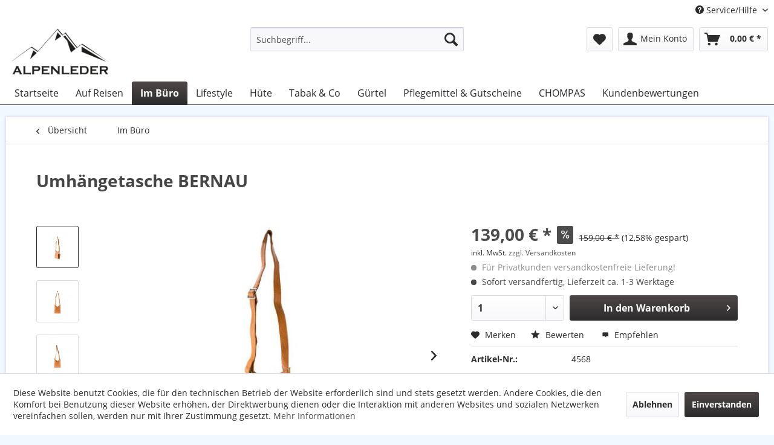

--- FILE ---
content_type: text/html; charset=UTF-8
request_url: https://alpenleder.com/im-buero/182/umhaengetasche-bernau
body_size: 17926
content:
<!DOCTYPE html>
<html class="no-js" lang="de" itemscope="itemscope" itemtype="http://schema.org/WebPage">
<head>
<meta charset="utf-8">
<meta name="author" content="Alpenleder International GmbH" />
<meta name="robots" content="index,follow" />
<meta name="revisit-after" content="15 days" />
<meta name="keywords" content="cm, Reißverschluss-, Umhängetasche, 34, EU-Produktsicherheitsverordnung, GPSR, 2023/988), Alpenleder, International, GmbH, Brunnenstr., 06721,  DE, Hersteller, Meineweh, juristisch, verantwortliche, Person:, Claus, Steinbeck" />
<meta name="description" content="Umhängetasche BERNAU ist wie folgt ausgestattet:- 2 Hauptfächer mit Reißverschluss- 1 Innenfach mit Reißverschluss- Fach für Smartphone- Schlüsselh..." />
<meta property="og:type" content="product" />
<meta property="og:site_name" content="Alpenleder International GmbH" />
<meta property="og:url" content="https://alpenleder.com/im-buero/182/umhaengetasche-bernau" />
<meta property="og:title" content="Umhängetasche BERNAU" />
<meta property="og:description" content="Umhängetasche BERNAU ist wie folgt ausgestattet:  - 2 Hauptfächer mit Reißverschluss - 1 Innenfach mit Reißverschluss - Fach für Smartphone - Schlüsselhalter - Aufgesetzte Tasche - Verstellbarer Schultergurt - Komplett mit..." />
<meta property="og:image" content="https://alpenleder.com/media/image/6f/4f/d0/4568_02.jpg" />
<meta property="product:brand" content="Alpenleder" />
<meta property="product:price" content="139,00" />
<meta property="product:product_link" content="https://alpenleder.com/im-buero/182/umhaengetasche-bernau" />
<meta name="twitter:card" content="product" />
<meta name="twitter:site" content="Alpenleder International GmbH" />
<meta name="twitter:title" content="Umhängetasche BERNAU" />
<meta name="twitter:description" content="Umhängetasche BERNAU ist wie folgt ausgestattet:  - 2 Hauptfächer mit Reißverschluss - 1 Innenfach mit Reißverschluss - Fach für Smartphone - Schlüsselhalter - Aufgesetzte Tasche - Verstellbarer Schultergurt - Komplett mit..." />
<meta name="twitter:image" content="https://alpenleder.com/media/image/6f/4f/d0/4568_02.jpg" />
<meta itemprop="copyrightHolder" content="Alpenleder International GmbH" />
<meta itemprop="copyrightYear" content="2017" />
<meta itemprop="isFamilyFriendly" content="True" />
<meta itemprop="image" content="https://alpenleder.com/media/image/39/5a/d0/Logo__360_180.png" />
<meta name="viewport" content="width=device-width, initial-scale=1.0, user-scalable=no">
<meta name="mobile-web-app-capable" content="yes">
<meta name="apple-mobile-web-app-title" content="Alpenleder International GmbH">
<meta name="apple-mobile-web-app-capable" content="yes">
<meta name="apple-mobile-web-app-status-bar-style" content="default">
<link rel="apple-touch-icon-precomposed" href="https://alpenleder.com/media/image/fa/af/5f/apple-touch-icon-180x180.png">
<link rel="shortcut icon" href="https://alpenleder.com/media/unknown/c6/37/9f/favicon-96x96.ico">
<meta name="msapplication-navbutton-color" content="#2c2c2c" />
<meta name="application-name" content="Alpenleder International GmbH" />
<meta name="msapplication-starturl" content="https://alpenleder.com/" />
<meta name="msapplication-window" content="width=1024;height=768" />
<meta name="msapplication-TileImage" content="https://alpenleder.com/media/image/f0/ea/3a/mstile-150x150.png">
<meta name="msapplication-TileColor" content="#2c2c2c">
<meta name="theme-color" content="#2c2c2c" />
<link rel="canonical" href="https://alpenleder.com/im-buero/182/umhaengetasche-bernau" />
<title itemprop="name">
Umhängetasche BERNAU | Alpenleder International GmbH</title>
<link href="/web/cache/1689081688_f7b05cc4387b8a1745bd697834128811.css" media="all" rel="stylesheet" type="text/css" />
</head>
<body class="is--ctl-detail is--act-index" >
<div data-paypalUnifiedMetaDataContainer="true" data-paypalUnifiedRestoreOrderNumberUrl="https://alpenleder.com/widgets/PaypalUnifiedOrderNumber/restoreOrderNumber" class="is--hidden">
</div>
<div class="page-wrap">
<noscript class="noscript-main">
<div class="alert is--warning">
<div class="alert--icon">
<i class="icon--element icon--warning"></i>
</div>
<div class="alert--content">
Um Alpenleder&#x20;International&#x20;GmbH in vollem Umfang nutzen zu k&ouml;nnen, empfehlen wir Ihnen Javascript in Ihrem Browser zu aktiveren.
</div>
</div>
</noscript>
<header class="header-main">
<div class="top-bar">
<div class="container block-group">
<nav class="top-bar--navigation block" role="menubar">

    



    

<div class="navigation--entry entry--service has--drop-down" role="menuitem" aria-haspopup="true" data-drop-down-menu="true">
<i class="icon--service"></i> Service/Hilfe
<ul class="service--list is--rounded" role="menu">
<li class="service--entry" role="menuitem">
<a class="service--link" href="https://alpenleder.com/registerFC/index/sValidation/H" title="Händler-Login" target="_parent">
Händler-Login
</a>
</li>
<li class="service--entry" role="menuitem">
<a class="service--link" href="https://alpenleder.com/ueber-uns" title="Über uns" >
Über uns
</a>
</li>
<li class="service--entry" role="menuitem">
<a class="service--link" href="https://alpenleder.com/kontaktformular" title="Kontakt" target="_parent">
Kontakt
</a>
</li>
<li class="service--entry" role="menuitem">
<a class="service--link" href="https://alpenleder.com/versand-und-zahlungsbedingungen" title="Versand und Zahlungsbedingungen" >
Versand und Zahlungsbedingungen
</a>
</li>
<li class="service--entry" role="menuitem">
<a class="service--link" href="https://alpenleder.com/agb" title="AGB" target="_parent">
AGB
</a>
</li>
<li class="service--entry" role="menuitem">
<a class="service--link" href="https://alpenleder.com/impressum" title="Impressum" >
Impressum
</a>
</li>
</ul>
</div>
</nav>
</div>
</div>
<div class="container header--navigation">
<div class="logo-main block-group" role="banner">
<div class="logo--shop block">
<a class="logo--link" href="https://alpenleder.com/" title="Alpenleder International GmbH - zur Startseite wechseln">
<picture>
<source srcset="https://alpenleder.com/media/image/39/5a/d0/Logo__360_180.png" media="(min-width: 78.75em)">
<source srcset="https://alpenleder.com/media/image/9a/58/0e/Logo__200_100.png" media="(min-width: 64em)">
<source srcset="https://alpenleder.com/media/image/03/64/70/Logo__160_80.png" media="(min-width: 48em)">
<img srcset="https://alpenleder.com/media/image/84/42/e1/Logo__120_60.png" alt="Alpenleder International GmbH - zur Startseite wechseln" />
</picture>
</a>
</div>
</div>
<nav class="shop--navigation block-group">
<ul class="navigation--list block-group" role="menubar">
<li class="navigation--entry entry--menu-left" role="menuitem">
<a class="entry--link entry--trigger btn is--icon-left" href="#offcanvas--left" data-offcanvas="true" data-offCanvasSelector=".sidebar-main">
<i class="icon--menu"></i> Menü
</a>
</li>
<li class="navigation--entry entry--search" role="menuitem" data-search="true" aria-haspopup="true">
<a class="btn entry--link entry--trigger" href="#show-hide--search" title="Suche anzeigen / schließen">
<i class="icon--search"></i>
<span class="search--display">Suchen</span>
</a>
<form action="/search" method="get" class="main-search--form">
<input type="search" name="sSearch" class="main-search--field" autocomplete="off" autocapitalize="off" placeholder="Suchbegriff..." maxlength="30" />
<button type="submit" class="main-search--button">
<i class="icon--search"></i>
<span class="main-search--text">Suchen</span>
</button>
<div class="form--ajax-loader">&nbsp;</div>
</form>
<div class="main-search--results"></div>
</li>

    <li class="navigation--entry entry--notepad" role="menuitem">
        <a href="https://alpenleder.com/note" title="Merkzettel" class="btn">
            <i class="icon--heart"></i>
                    </a>
    </li>




    <li class="navigation--entry entry--account" role="menuitem">
        
            <a href="https://alpenleder.com/account" title="Mein Konto" class="btn is--icon-left entry--link account--link">
                <i class="icon--account"></i>
                <span class="account--display">
                    Mein Konto
                </span>
            </a>
        
    </li>




    <li class="navigation--entry entry--cart" role="menuitem">
        <a class="btn is--icon-left cart--link" href="https://alpenleder.com/checkout/cart" title="Warenkorb">
            <span class="cart--display">
                                    Warenkorb
                            </span>

            <span class="badge is--primary is--minimal cart--quantity is--hidden">0</span>

            <i class="icon--basket"></i>

            <span class="cart--amount">
                0,00&nbsp;&euro; *
            </span>
        </a>
        <div class="ajax-loader">&nbsp;</div>
    </li>



</ul>
</nav>
<div class="container--ajax-cart" data-collapse-cart="true" data-displayMode="offcanvas"></div>
</div>
</header>
<nav class="navigation-main">
<div class="container" data-menu-scroller="true" data-listSelector=".navigation--list.container" data-viewPortSelector=".navigation--list-wrapper">
<div class="navigation--list-wrapper">
<ul class="navigation--list container" role="menubar" itemscope="itemscope" itemtype="http://schema.org/SiteNavigationElement">
<li class="navigation--entry is--home" role="menuitem"><a class="navigation--link is--first" href="https://alpenleder.com/" title="Startseite" itemprop="url"><span itemprop="name">Startseite</span></a></li><li class="navigation--entry" role="menuitem"><a class="navigation--link" href="https://alpenleder.com/auf-reisen/" title="Auf Reisen" itemprop="url"><span itemprop="name">Auf Reisen</span></a></li><li class="navigation--entry is--active" role="menuitem"><a class="navigation--link is--active" href="https://alpenleder.com/im-buero/" title="Im Büro" itemprop="url"><span itemprop="name">Im Büro</span></a></li><li class="navigation--entry" role="menuitem"><a class="navigation--link" href="https://alpenleder.com/lifestyle/" title="Lifestyle" itemprop="url"><span itemprop="name">Lifestyle</span></a></li><li class="navigation--entry" role="menuitem"><a class="navigation--link" href="https://alpenleder.com/huete/" title="Hüte" itemprop="url"><span itemprop="name">Hüte</span></a></li><li class="navigation--entry" role="menuitem"><a class="navigation--link" href="https://alpenleder.com/tabak-co/" title="Tabak & Co" itemprop="url"><span itemprop="name">Tabak & Co</span></a></li><li class="navigation--entry" role="menuitem"><a class="navigation--link" href="https://alpenleder.com/guertel/" title="Gürtel" itemprop="url"><span itemprop="name">Gürtel</span></a></li><li class="navigation--entry" role="menuitem"><a class="navigation--link" href="https://alpenleder.com/pflegemittel-gutscheine/" title="Pflegemittel & Gutscheine" itemprop="url"><span itemprop="name">Pflegemittel & Gutscheine</span></a></li><li class="navigation--entry" role="menuitem"><a class="navigation--link" href="https://alpenleder.com/cat/index/sCategory/75" title="CHOMPAS" itemprop="url"><span itemprop="name">CHOMPAS</span></a></li><li class="navigation--entry" role="menuitem"><a class="navigation--link" href="https://alpenleder.com/kundenbewertungen/...-jetzt-brauchen-wir-deine-stimme" title="Kundenbewertungen" itemprop="url" target="_parent"><span itemprop="name">Kundenbewertungen</span></a></li>            </ul>
</div>
</div>
</nav>
<section class="content-main container block-group">
<nav class="content--breadcrumb block">
<a class="breadcrumb--button breadcrumb--link" href="https://alpenleder.com/im-buero/" title="Übersicht">
<i class="icon--arrow-left"></i>
<span class="breadcrumb--title">Übersicht</span>
</a>
<ul class="breadcrumb--list" role="menu" itemscope itemtype="http://schema.org/BreadcrumbList">
<li class="breadcrumb--entry is--active" itemprop="itemListElement" itemscope itemtype="http://schema.org/ListItem">
<a class="breadcrumb--link" href="https://alpenleder.com/im-buero/" title="Im Büro" itemprop="item">
<link itemprop="url" href="https://alpenleder.com/im-buero/" />
<span class="breadcrumb--title" itemprop="name">Im Büro</span>
</a>
<meta itemprop="position" content="0" />
</li>
</ul>
</nav>
<nav class="product--navigation">
<a href="#" class="navigation--link link--prev">
<div class="link--prev-button">
<span class="link--prev-inner">Zurück</span>
</div>
<div class="image--wrapper">
<div class="image--container"></div>
</div>
</a>
<a href="#" class="navigation--link link--next">
<div class="link--next-button">
<span class="link--next-inner">Vor</span>
</div>
<div class="image--wrapper">
<div class="image--container"></div>
</div>
</a>
</nav>
<div class="content-main--inner">
<aside class="sidebar-main off-canvas">
<div class="navigation--smartphone">
<ul class="navigation--list ">
<li class="navigation--entry entry--close-off-canvas">
<a href="#close-categories-menu" title="Menü schließen" class="navigation--link">
Menü schließen <i class="icon--arrow-right"></i>
</a>
</li>
</ul>
<div class="mobile--switches">

    



    

</div>
</div>
<div class="sidebar--categories-wrapper" data-subcategory-nav="true" data-mainCategoryId="3" data-categoryId="6" data-fetchUrl="/widgets/listing/getCategory/categoryId/6">
<div class="categories--headline navigation--headline">
Kategorien
</div>
<div class="sidebar--categories-navigation">
<ul class="sidebar--navigation categories--navigation navigation--list is--drop-down is--level0 is--rounded" role="menu">
<li class="navigation--entry" role="menuitem">
<a class="navigation--link" href="https://alpenleder.com/auf-reisen/" data-categoryId="5" data-fetchUrl="/widgets/listing/getCategory/categoryId/5" title="Auf Reisen">
Auf Reisen
</a>
</li>
<li class="navigation--entry is--active" role="menuitem">
<a class="navigation--link is--active" href="https://alpenleder.com/im-buero/" data-categoryId="6" data-fetchUrl="/widgets/listing/getCategory/categoryId/6" title="Im Büro">
Im Büro
</a>
</li>
<li class="navigation--entry" role="menuitem">
<a class="navigation--link" href="https://alpenleder.com/lifestyle/" data-categoryId="37" data-fetchUrl="/widgets/listing/getCategory/categoryId/37" title="Lifestyle">
Lifestyle
</a>
</li>
<li class="navigation--entry" role="menuitem">
<a class="navigation--link" href="https://alpenleder.com/huete/" data-categoryId="66" data-fetchUrl="/widgets/listing/getCategory/categoryId/66" title="Hüte">
Hüte
</a>
</li>
<li class="navigation--entry" role="menuitem">
<a class="navigation--link" href="https://alpenleder.com/tabak-co/" data-categoryId="49" data-fetchUrl="/widgets/listing/getCategory/categoryId/49" title="Tabak &amp; Co">
Tabak & Co
</a>
</li>
<li class="navigation--entry" role="menuitem">
<a class="navigation--link" href="https://alpenleder.com/guertel/" data-categoryId="57" data-fetchUrl="/widgets/listing/getCategory/categoryId/57" title="Gürtel">
Gürtel
</a>
</li>
<li class="navigation--entry" role="menuitem">
<a class="navigation--link" href="https://alpenleder.com/pflegemittel-gutscheine/" data-categoryId="74" data-fetchUrl="/widgets/listing/getCategory/categoryId/74" title="Pflegemittel &amp; Gutscheine">
Pflegemittel & Gutscheine
</a>
</li>
<li class="navigation--entry" role="menuitem">
<a class="navigation--link" href="https://alpenleder.com/cat/index/sCategory/75" data-categoryId="75" data-fetchUrl="/widgets/listing/getCategory/categoryId/75" title="CHOMPAS">
CHOMPAS
</a>
</li>
<li class="navigation--entry" role="menuitem">
<a class="navigation--link" href="https://alpenleder.com/kundenbewertungen/...-jetzt-brauchen-wir-deine-stimme" data-categoryId="73" data-fetchUrl="/widgets/listing/getCategory/categoryId/73" title="Kundenbewertungen">
Kundenbewertungen
</a>
</li>
</ul>
</div>
<div class="shop-sites--container is--rounded">
<div class="shop-sites--headline navigation--headline">
Informationen
</div>
<ul class="shop-sites--navigation sidebar--navigation navigation--list is--drop-down is--level0" role="menu">
<li class="navigation--entry" role="menuitem">
<a class="navigation--link" href="https://alpenleder.com/registerFC/index/sValidation/H" title="Händler-Login" data-categoryId="21" data-fetchUrl="/widgets/listing/getCustomPage/pageId/21" target="_parent">
Händler-Login
</a>
</li>
<li class="navigation--entry" role="menuitem">
<a class="navigation--link" href="https://alpenleder.com/ueber-uns" title="Über uns" data-categoryId="9" data-fetchUrl="/widgets/listing/getCustomPage/pageId/9" >
Über uns
</a>
</li>
<li class="navigation--entry" role="menuitem">
<a class="navigation--link" href="https://alpenleder.com/kontaktformular" title="Kontakt" data-categoryId="1" data-fetchUrl="/widgets/listing/getCustomPage/pageId/1" target="_parent">
Kontakt
</a>
</li>
<li class="navigation--entry" role="menuitem">
<a class="navigation--link" href="https://alpenleder.com/versand-und-zahlungsbedingungen" title="Versand und Zahlungsbedingungen" data-categoryId="6" data-fetchUrl="/widgets/listing/getCustomPage/pageId/6" >
Versand und Zahlungsbedingungen
</a>
</li>
<li class="navigation--entry" role="menuitem">
<a class="navigation--link" href="https://alpenleder.com/agb" title="AGB" data-categoryId="4" data-fetchUrl="/widgets/listing/getCustomPage/pageId/4" target="_parent">
AGB
</a>
</li>
<li class="navigation--entry" role="menuitem">
<a class="navigation--link" href="https://alpenleder.com/impressum" title="Impressum" data-categoryId="3" data-fetchUrl="/widgets/listing/getCustomPage/pageId/3" >
Impressum
</a>
</li>
</ul>
</div>
</div>
</aside>
<div class="content--wrapper">
<div class="content product--details" itemscope itemtype="http://schema.org/Product" data-product-navigation="/widgets/listing/productNavigation" data-category-id="6" data-main-ordernumber="4568" data-ajax-wishlist="true" data-compare-ajax="true">
<header class="product--header">
<div class="product--info">
<h1 class="product--title" itemprop="name">
Umhängetasche BERNAU
</h1>
<div class="product--rating-container">
<a href="#product--publish-comment" class="product--rating-link" rel="nofollow" title="Bewertung abgeben">
<span class="product--rating">
</span>
</a>
</div>
</div>
</header>
<div class="product--detail-upper block-group">
<div class="product--image-container image-slider product--image-zoom" data-image-slider="true" data-image-gallery="true" data-maxZoom="0" data-thumbnails=".image--thumbnails" >
<div class="image--thumbnails image-slider--thumbnails">
<div class="image-slider--thumbnails-slide">
<a href="" title="Vorschau: Umhängetasche BERNAU" class="thumbnail--link is--active">
<img srcset="https://alpenleder.com/media/image/03/a0/fb/4568_02_200x200.jpg, https://alpenleder.com/media/image/7c/85/b9/4568_02_200x200@2x.jpg 2x" alt="Vorschau: Umhängetasche BERNAU" title="Vorschau: Umhängetasche BERNAU" class="thumbnail--image" />
</a>
<a href="" title="Vorschau: Umhängetasche BERNAU" class="thumbnail--link">
<img srcset="https://alpenleder.com/media/image/15/6d/82/4568_01_200x200.jpg, https://alpenleder.com/media/image/a4/82/c3/4568_01_200x200@2x.jpg 2x" alt="Vorschau: Umhängetasche BERNAU" title="Vorschau: Umhängetasche BERNAU" class="thumbnail--image" />
</a>
<a href="" title="Vorschau: Umhängetasche BERNAU" class="thumbnail--link">
<img srcset="https://alpenleder.com/media/image/ed/9c/g0/4568_03_200x200.jpg, https://alpenleder.com/media/image/68/e1/e7/4568_03_200x200@2x.jpg 2x" alt="Vorschau: Umhängetasche BERNAU" title="Vorschau: Umhängetasche BERNAU" class="thumbnail--image" />
</a>
<a href="" title="Vorschau: Umhängetasche BERNAU" class="thumbnail--link">
<img srcset="https://alpenleder.com/media/image/26/02/31/4568_05_200x200.jpg, https://alpenleder.com/media/image/f8/2a/40/4568_05_200x200@2x.jpg 2x" alt="Vorschau: Umhängetasche BERNAU" title="Vorschau: Umhängetasche BERNAU" class="thumbnail--image" />
</a>
<a href="" title="Vorschau: Umhängetasche BERNAU" class="thumbnail--link">
<img srcset="https://alpenleder.com/media/image/10/f1/65/4568_04_200x200.jpg, https://alpenleder.com/media/image/ec/bf/e8/4568_04_200x200@2x.jpg 2x" alt="Vorschau: Umhängetasche BERNAU" title="Vorschau: Umhängetasche BERNAU" class="thumbnail--image" />
</a>
<a href="" title="Vorschau: Umhängetasche BERNAU" class="thumbnail--link">
<img srcset="https://alpenleder.com/media/image/69/ac/10/4568_06_200x200.jpg, https://alpenleder.com/media/image/f3/c7/76/4568_06_200x200@2x.jpg 2x" alt="Vorschau: Umhängetasche BERNAU" title="Vorschau: Umhängetasche BERNAU" class="thumbnail--image" />
</a>
</div>
</div>
<div class="image-slider--container">
<div class="image-slider--slide">
<div class="image--box image-slider--item">
<span class="image--element" data-img-large="https://alpenleder.com/media/image/58/0d/94/4568_02_1280x1280.jpg" data-img-small="https://alpenleder.com/media/image/03/a0/fb/4568_02_200x200.jpg" data-img-original="https://alpenleder.com/media/image/6f/4f/d0/4568_02.jpg" data-alt="Umhängetasche BERNAU">
<span class="image--media">
<img srcset="https://alpenleder.com/media/image/6b/c9/ae/4568_02_600x600.jpg, https://alpenleder.com/media/image/5f/3e/59/4568_02_600x600@2x.jpg 2x" src="https://alpenleder.com/media/image/6b/c9/ae/4568_02_600x600.jpg" alt="Umhängetasche BERNAU" itemprop="image" />
</span>
</span>
</div>
<div class="image--box image-slider--item">
<span class="image--element" data-img-large="https://alpenleder.com/media/image/5b/a3/0f/4568_01_1280x1280.jpg" data-img-small="https://alpenleder.com/media/image/15/6d/82/4568_01_200x200.jpg" data-img-original="https://alpenleder.com/media/image/5a/b5/ce/4568_01.jpg" data-alt="Umhängetasche BERNAU">
<span class="image--media">
<img srcset="https://alpenleder.com/media/image/c6/cd/7b/4568_01_600x600.jpg, https://alpenleder.com/media/image/e9/db/91/4568_01_600x600@2x.jpg 2x" alt="Umhängetasche BERNAU" itemprop="image" />
</span>
</span>
</div>
<div class="image--box image-slider--item">
<span class="image--element" data-img-large="https://alpenleder.com/media/image/90/5d/aa/4568_03_1280x1280.jpg" data-img-small="https://alpenleder.com/media/image/ed/9c/g0/4568_03_200x200.jpg" data-img-original="https://alpenleder.com/media/image/9c/40/7e/4568_03.jpg" data-alt="Umhängetasche BERNAU">
<span class="image--media">
<img srcset="https://alpenleder.com/media/image/a8/2c/69/4568_03_600x600.jpg, https://alpenleder.com/media/image/f6/02/34/4568_03_600x600@2x.jpg 2x" alt="Umhängetasche BERNAU" itemprop="image" />
</span>
</span>
</div>
<div class="image--box image-slider--item">
<span class="image--element" data-img-large="https://alpenleder.com/media/image/5a/fa/32/4568_05_1280x1280.jpg" data-img-small="https://alpenleder.com/media/image/26/02/31/4568_05_200x200.jpg" data-img-original="https://alpenleder.com/media/image/72/a9/85/4568_05.jpg" data-alt="Umhängetasche BERNAU">
<span class="image--media">
<img srcset="https://alpenleder.com/media/image/67/6f/c0/4568_05_600x600.jpg, https://alpenleder.com/media/image/18/9b/e6/4568_05_600x600@2x.jpg 2x" alt="Umhängetasche BERNAU" itemprop="image" />
</span>
</span>
</div>
<div class="image--box image-slider--item">
<span class="image--element" data-img-large="https://alpenleder.com/media/image/9f/01/7d/4568_04_1280x1280.jpg" data-img-small="https://alpenleder.com/media/image/10/f1/65/4568_04_200x200.jpg" data-img-original="https://alpenleder.com/media/image/44/2b/a9/4568_04.jpg" data-alt="Umhängetasche BERNAU">
<span class="image--media">
<img srcset="https://alpenleder.com/media/image/f1/6b/d4/4568_04_600x600.jpg, https://alpenleder.com/media/image/fc/08/26/4568_04_600x600@2x.jpg 2x" alt="Umhängetasche BERNAU" itemprop="image" />
</span>
</span>
</div>
<div class="image--box image-slider--item">
<span class="image--element" data-img-large="https://alpenleder.com/media/image/26/f7/4e/4568_06_1280x1280.jpg" data-img-small="https://alpenleder.com/media/image/69/ac/10/4568_06_200x200.jpg" data-img-original="https://alpenleder.com/media/image/95/1d/2a/4568_06.jpg" data-alt="Umhängetasche BERNAU">
<span class="image--media">
<img srcset="https://alpenleder.com/media/image/cc/3d/a0/4568_06_600x600.jpg, https://alpenleder.com/media/image/72/eb/31/4568_06_600x600@2x.jpg 2x" alt="Umhängetasche BERNAU" itemprop="image" />
</span>
</span>
</div>
</div>
</div>
<div class="image--dots image-slider--dots panel--dot-nav">
<a href="#" class="dot--link">&nbsp;</a>
<a href="#" class="dot--link">&nbsp;</a>
<a href="#" class="dot--link">&nbsp;</a>
<a href="#" class="dot--link">&nbsp;</a>
<a href="#" class="dot--link">&nbsp;</a>
<a href="#" class="dot--link">&nbsp;</a>
</div>
</div>
<div class="product--buybox block">
<meta itemprop="brand" content="Alpenleder"/>
<meta itemprop="weight" content="0.8 kg"/>
<div itemprop="offers" itemscope itemtype="http://schema.org/Offer" class="buybox--inner">
<meta itemprop="priceCurrency" content="EUR"/>
<div class="product--price price--default price--discount">
<span class="price--content content--default">
<meta itemprop="price" content="139.00">
139,00&nbsp;&euro; *
</span>
<span class="price--discount-icon">
<i class="icon--percent2"></i>
</span>
<span class="content--discount">
<span class="price--line-through">159,00&nbsp;&euro; *</span>
<span class="price--discount-percentage">(12,58% gespart)</span>
</span>
</div>
<p class="product--tax" data-content="" data-modalbox="true" data-targetSelector="a" data-mode="ajax">
inkl. MwSt. <a title="Versandkosten" href="https://alpenleder.com/versand-und-zahlungsbedingungen" style="text-decoration:underline">zzgl. Versandkosten</a>
</p>
<div class="product--delivery">
<p class="delivery--information">
<span class="delivery--text delivery--text-shipping-free">
<i class="delivery--status-icon delivery--status-shipping-free"></i>
Für Privatkunden versandkostenfreie Lieferung!
</span>
</p>
<link itemprop="availability" href="http://schema.org/InStock" />
<p class="delivery--information">
<span class="delivery--text delivery--text-available">
<i class="delivery--status-icon delivery--status-available"></i>
Sofort versandfertig, Lieferzeit ca. 1-3 Werktage
</span>
</p>
</div>
<div class="product--configurator">
</div>
<form name="sAddToBasket" method="post" action="https://alpenleder.com/checkout/addArticle" class="buybox--form" data-add-article="true" data-eventName="submit" data-showModal="false" data-addArticleUrl="https://alpenleder.com/checkout/ajaxAddArticleCart">
<input type="hidden" name="sActionIdentifier" value=""/>
<input type="hidden" name="sAddAccessories" id="sAddAccessories" value=""/>
<input type="hidden" name="sAdd" value="4568"/>
<div class="buybox--button-container block-group">
<div class="buybox--quantity block">
<select id="sQuantity" name="sQuantity" class="quantity--select">
<option value="1">1</option>
<option value="2">2</option>
<option value="3">3</option>
<option value="4">4</option>
<option value="5">5</option>
<option value="6">6</option>
<option value="7">7</option>
<option value="8">8</option>
<option value="9">9</option>
<option value="10">10</option>
<option value="11">11</option>
<option value="12">12</option>
<option value="13">13</option>
<option value="14">14</option>
<option value="15">15</option>
<option value="16">16</option>
<option value="17">17</option>
<option value="18">18</option>
<option value="19">19</option>
<option value="20">20</option>
<option value="21">21</option>
<option value="22">22</option>
<option value="23">23</option>
<option value="24">24</option>
<option value="25">25</option>
<option value="26">26</option>
<option value="27">27</option>
<option value="28">28</option>
<option value="29">29</option>
<option value="30">30</option>
<option value="31">31</option>
<option value="32">32</option>
<option value="33">33</option>
<option value="34">34</option>
<option value="35">35</option>
<option value="36">36</option>
<option value="37">37</option>
<option value="38">38</option>
<option value="39">39</option>
<option value="40">40</option>
<option value="41">41</option>
<option value="42">42</option>
<option value="43">43</option>
<option value="44">44</option>
<option value="45">45</option>
<option value="46">46</option>
<option value="47">47</option>
<option value="48">48</option>
<option value="49">49</option>
<option value="50">50</option>
<option value="51">51</option>
<option value="52">52</option>
<option value="53">53</option>
<option value="54">54</option>
<option value="55">55</option>
<option value="56">56</option>
<option value="57">57</option>
<option value="58">58</option>
<option value="59">59</option>
<option value="60">60</option>
<option value="61">61</option>
<option value="62">62</option>
<option value="63">63</option>
<option value="64">64</option>
<option value="65">65</option>
<option value="66">66</option>
<option value="67">67</option>
<option value="68">68</option>
<option value="69">69</option>
<option value="70">70</option>
<option value="71">71</option>
<option value="72">72</option>
<option value="73">73</option>
<option value="74">74</option>
<option value="75">75</option>
<option value="76">76</option>
<option value="77">77</option>
<option value="78">78</option>
<option value="79">79</option>
<option value="80">80</option>
<option value="81">81</option>
<option value="82">82</option>
<option value="83">83</option>
<option value="84">84</option>
<option value="85">85</option>
<option value="86">86</option>
<option value="87">87</option>
<option value="88">88</option>
<option value="89">89</option>
<option value="90">90</option>
<option value="91">91</option>
<option value="92">92</option>
<option value="93">93</option>
<option value="94">94</option>
<option value="95">95</option>
<option value="96">96</option>
<option value="97">97</option>
<option value="98">98</option>
<option value="99">99</option>
<option value="100">100</option>
</select>
</div>
<button class="buybox--button block btn is--primary is--icon-right is--center is--large" name="In den Warenkorb">
In den Warenkorb <i class="icon--arrow-right"></i>
</button>
</div>
</form>
<nav class="product--actions">
<form action="https://alpenleder.com/note/add/ordernumber/4568" method="post" class="action--form">
<button type="submit" class="action--link link--notepad" title="Auf den Merkzettel" data-ajaxUrl="https://alpenleder.com/note/ajaxAdd/ordernumber/4568" data-text="Gemerkt">
<i class="icon--heart"></i> <span class="action--text">Merken</span>
</button>
</form>
<a href="#content--product-reviews" data-show-tab="true" class="action--link link--publish-comment" rel="nofollow" title="Bewertung abgeben">
<i class="icon--star"></i> Bewerten
</a>
<a href="https://alpenleder.com/tellafriend/index/sArticle/182" rel="nofollow" title="Artikel weiterempfehlen" class="action--link link--tell-a-friend">
<i class="icon--comment"></i> Empfehlen
</a>
</nav>
</div>
<ul class="product--base-info list--unstyled">
<li class="base-info--entry entry--sku">
<strong class="entry--label">
Artikel-Nr.:
</strong>
<meta itemprop="productID" content="262"/>
<span class="entry--content" itemprop="sku">
4568
</span>
</li>
</ul>
</div>
</div>
<div class="tab-menu--product">
<div class="tab--navigation">
<a href="#" class="tab--link" title="Beschreibung" data-tabName="description">Beschreibung</a>
<a href="#" class="tab--link" data-tabname="rating" title="Bewertungen">
Bewertungen
<span class="product--rating-count">0</span>
</a>
</div>
<div class="tab--container-list">
<div class="tab--container">
<div class="tab--header">
<a href="#" class="tab--title" title="Beschreibung">Beschreibung</a>
</div>
<div class="tab--preview">
Umhängetasche BERNAU ist wie folgt ausgestattet:  - 2 Hauptfächer mit Reißverschluss - 1...<a href="#" class="tab--link" title=" mehr"> mehr</a>
</div>
<div class="tab--content">
<div class="buttons--off-canvas">
<a href="#" title="Menü schließen" class="close--off-canvas">
<i class="icon--arrow-left"></i>
Menü schließen
</a>
</div>
<div class="content--description">
<div class="content--title">
Produktinformationen "Umhängetasche BERNAU"
</div>
<div class="product--description" itemprop="description">
<p><strong>Umhängetasche BERNAU ist wie folgt ausgestattet:</strong><br>- 2 Hauptfächer mit Reißverschluss<br>- 1 Innenfach mit Reißverschluss<br>- Fach für Smartphone<br>- Schlüsselhalter<br>- Aufgesetzte Tasche<br>- Verstellbarer Schultergurt<br>- Komplett mit wasserabweisendem Innenfutter gefüttert</p>
<p><strong>Maße:</strong><br>Höhe: 30 cm x Breite: 22,5 cm x Tiefe: 3 cm&nbsp;</p>
<p><strong>Angaben zum Hersteller (GPSR EU-Produktsicherheitsverordnung, GPSR 2023/988)</strong><br> Alpenleder International GmbH Brunnenstr. 34 &nbsp;DE 06721 Meineweh, juristisch verantwortliche Person: Claus Steinbeck<br> E-Mail:&nbsp;<a href="mailto:mail@alpenleder.com">mail@alpenleder.com</a>&nbsp;Telefon: 034422/399944 Web:&nbsp;<a href="http://www.alpenleder.com/">www.alpenleder.com</a></p>
</div>
<ul class="content--list list--unstyled">
<li class="list--entry">
<a href="https://alpenleder.com/anfrage-formular?sInquiry=detail&sOrdernumber=4568" rel="nofollow" class="content--link link--contact" title="Fragen zum Artikel?">
<i class="icon--arrow-right"></i> Fragen zum Artikel?
</a>
</li>
</ul>
</div>
</div>
</div>
<div class="tab--container">
<div class="tab--header">
<a href="#" class="tab--title" title="Bewertungen">Bewertungen</a>
<span class="product--rating-count">0</span>
</div>
<div class="tab--preview">
Bewertungen lesen, schreiben und diskutieren...<a href="#" class="tab--link" title=" mehr"> mehr</a>
</div>
<div id="tab--product-comment" class="tab--content">
<div class="buttons--off-canvas">
<a href="#" title="Menü schließen" class="close--off-canvas">
<i class="icon--arrow-left"></i>
Menü schließen
</a>
</div>
<div class="content--product-reviews" id="detail--product-reviews">
<div class="content--title">
Kundenbewertungen für "Umhängetasche BERNAU"
</div>
<div class="review--form-container">
<div id="product--publish-comment" class="content--title">
Bewertung schreiben
</div>
<div class="alert is--warning is--rounded">
<div class="alert--icon">
<i class="icon--element icon--warning"></i>
</div>
<div class="alert--content">
Bewertungen werden nach Überprüfung freigeschaltet.
</div>
</div>
<form method="post" action="https://alpenleder.com/im-buero/182/umhaengetasche-bernau?action=rating&amp;c=6#detail--product-reviews" class="content--form review--form">
<input name="sVoteName" type="text" value="" class="review--field" placeholder="Ihr Name" />
<input name="sVoteMail" type="email" value="" class="review--field" placeholder="Ihre E-Mail-Adresse*" required="required" aria-required="true" />
<input name="sVoteSummary" type="text" value="" id="sVoteSummary" class="review--field" placeholder="Zusammenfassung*" required="required" aria-required="true" />
<div class="field--select review--field select-field">
<select name="sVoteStars">
<option value="10">10 sehr gut</option>
<option value="9">9</option>
<option value="8">8</option>
<option value="7">7</option>
<option value="6">6</option>
<option value="5">5</option>
<option value="4">4</option>
<option value="3">3</option>
<option value="2">2</option>
<option value="1">1 sehr schlecht</option>
</select>
</div>
<textarea name="sVoteComment" placeholder="Ihre Meinung" cols="3" rows="2" class="review--field"></textarea>
<div class="captcha--placeholder" data-src="/widgets/Captcha"></div>
<p class="review--notice">
Die mit einem * markierten Felder sind Pflichtfelder.
</p>
<div class="netzp-dsgvo--privacylink" data-content="" data-modalbox="true" data-targetSelector="a" data-width="80%" data-height="70%" data-mode="ajax">
<input type="checkbox" id="netzp-dsgvo-checkbox" name="netzp-dsgvo-checkbox" value="1" class="netzp-dsgvo-checkbox is--required" required="required" aria-required="true">
&nbsp;
<label for="netzp-dsgvo-checkbox">
Die <a title="Datenschutzerklärung" href="https://alpenleder.com/datenschutz">Datenschutzerklärung</a> habe ich zur Kenntnis genommen.
</label>
</div>
<div class="review--actions">
<button type="submit" class="btn is--primary" name="Submit">
Speichern
</button>
</div>
</form>
</div>
</div>
</div>
</div>
<span class="tab-configuration-container" data-tab-properties="0" data-tab-downloads="1" data-tab-description-links="0" data-tab-productstreams="0" data-tab-related="0" data-tab-similar="1" data-active-tab-in-tab-navigation="0"></span>
<style type="text/css">
.product--details .tab-menu--product .tab--container-list .tab--container .tab--content .content--description .product--downloads {
display: none;
}
</style>
<script type="text/javascript">
function hasClass(classname, element){
var classes = element.classList;
for(var j = 0; j < classes.length; j++){
if(classes[j] == classname){
return true;
}
}
}
function addClass( classname, element ) {
var cn = element.className;
if( cn.indexOf( classname ) != -1 ) {
return;
}
if( cn != '' ) {
classname = ' '+classname;
}
element.className = cn+classname;
}
window.addEventListener("load", onloadEvent, false);
function onloadEvent(){
$(function(){
if(document.getElementById("tabcontainer1")){
$("div.tabcontainer1 a.link--to--pdf").each(function(index) {
var selectedLabels1 = document.getElementById("tabcontainer1").getElementsByTagName("label");
var length1 = selectedLabels1.length;
for(var i=0; i <= length1; i++){
if(i == index){
if(hasClass("link--to--pdf--text", selectedLabels1[i])){
$(this).html(selectedLabels1[i].innerHTML);
selectedLabels1[i].style.display = "none";
}
}
}
});
}
if(document.getElementById("tabcontainer2")){
$("div.tabcontainer2 a.link--to--pdf").each(function(index) {
var selectedLabels2 = document.getElementById("tabcontainer2").getElementsByTagName("label");
var length2 = selectedLabels2.length;
for(var i=0; i <= length2; i++){
if(i == index){
if(hasClass("link--to--pdf--text", selectedLabels2[i])){
$(this).html(selectedLabels2[i].innerHTML);
selectedLabels2[i].style.display = "none";
}
}
}
});
}
if(document.getElementById("tabcontainer3")){
$("div.tabcontainer3 a.link--to--pdf").each(function(index) {
var selectedLabels3 = document.getElementById("tabcontainer3").getElementsByTagName("label");
var length3 = selectedLabels3.length;
for(var i=0; i <= length3; i++){
if(i == index){
if(hasClass("link--to--pdf--text", selectedLabels3[i])){
$(this).html(selectedLabels3[i].innerHTML);
selectedLabels3[i].style.display = "none";
}
}
}
});
}
if(document.getElementById("tabcontainer4")){
$("div.tabcontainer4 a.link--to--pdf").each(function(index) {
var selectedLabels4 = document.getElementById("tabcontainer4").getElementsByTagName("label");
var length4 = selectedLabels4.length;
for(var i=0; i <= length4; i++){
if(i == index){
if(hasClass("link--to--pdf--text", selectedLabels4[i])){
$(this).html(selectedLabels4[i].innerHTML);
selectedLabels4[i].style.display = "none";
}
}
}
});
}
if(document.getElementById("tabcontainer5")){
$("div.tabcontainer5 a.link--to--pdf").each(function(index) {
var selectedLabels5 = document.getElementById("tabcontainer5").getElementsByTagName("label");
var length5 = selectedLabels5.length;
for(var i=0; i <= length5; i++){
if(i == index){
if(hasClass("link--to--pdf--text", selectedLabels5[i])){
$(this).html(selectedLabels5[i].innerHTML);
selectedLabels5[i].style.display = "none";
}
}
}
});
}
if(document.getElementById("tabcontainer6")){
$("div.tabcontainer6 a.link--to--pdf").each(function(index) {
var selectedLabels6 = document.getElementById("tabcontainer6").getElementsByTagName("label");
var length6 = selectedLabels6.length;
for(var i=0; i <= length6; i++){
if(i == index){
if(hasClass("link--to--pdf--text", selectedLabels6[i])){
$(this).html(selectedLabels6[i].innerHTML);
selectedLabels6[i].style.display = "none";
}
}
}
});
}
if(document.getElementById("tabcontainer7")){
$("div.tabcontainer7 a.link--to--pdf").each(function(index) {
var selectedLabels7 = document.getElementById("tabcontainer7").getElementsByTagName("label");
var length7 = selectedLabels7.length;
for(var i=0; i <= length7; i++){
if(i == index){
if(hasClass("link--to--pdf--text", selectedLabels7[i])){
$(this).html(selectedLabels7[i].innerHTML);
selectedLabels7[i].style.display = "none";
}
}
}
});
}
if(document.getElementById("tabcontainer8")){
$("div.tabcontainer8 a.link--to--pdf").each(function(index) {
var selectedLabels8 = document.getElementById("tabcontainer8").getElementsByTagName("label");
var length8 = selectedLabels8.length;
for(var i=0; i <= length8; i++){
if(i == index){
if(hasClass("link--to--pdf--text", selectedLabels8[i])){
$(this).html(selectedLabels8[i].innerHTML);
selectedLabels8[i].style.display = "none";
}
}
}
});
}
if(document.getElementById("tabcontainer9")){
$("div.tabcontainer9 a.link--to--pdf").each(function(index) {
var selectedLabels9 = document.getElementById("tabcontainer9").getElementsByTagName("label");
var length9 = selectedLabels9.length;
for(var i=0; i <= length9; i++){
if(i == index){
if(hasClass("link--to--pdf--text", selectedLabels9[i])){
$(this).html(selectedLabels9[i].innerHTML);
selectedLabels9[i].style.display = "none";
}
}
}
});
}
if(document.getElementById("tabcontainer10")){
$("div.tabcontainer10 a.link--to--pdf").each(function(index) {
var selectedLabels10 = document.getElementById("tabcontainer10").getElementsByTagName("label");
var length10 = selectedLabels10.length;
for(var i=0; i <= length10; i++){
if(i == index){
if(hasClass("link--to--pdf--text", selectedLabels10[i])){
$(this).html(selectedLabels10[i].innerHTML);
selectedLabels10[i].style.display = "none";
}
}
}
});
}
});
if(document.getElementById("tab--navigation--similar--products")){
var selectElements = document.getElementById("tab--navigation--similar--products").getElementsByTagName("div");
var length = selectElements.length;
var num = 0;
for(var i=0; i < length; i++){
if(i == 0){
activateBtn('similar--products');
}
if(hasClass("product-slider--item", selectElements[i])){
selectElements[i].style.width = "20%";
num = num+1;
}
}
if(num <= 5){
var selectElements = document.getElementById("tab--navigation--similar--products").getElementsByTagName("a");
var length = selectElements.length;
for(var i=0; i < length; i++){
if(hasClass("product-slider--arrow", selectElements[i])){
selectElements[i].style.display = "none";
}
}
}
}else{
activateBtn('other');
}
activateBtnTabNavigation();
}
</script>
<script type="text/javascript">
window.addEventListener("load", onloadEventTabAction, false);
function onloadEventTabAction(){
$(function () {
$(document).click(function(e) {
var element = $(e.target);
if(element.is('.action--link--tab')) {
e.preventDefault();
var tabLink = (element.attr("href")).replace("#", "");
$("."+tabLink).click();
$('html, body').animate({
scrollTop: $("."+tabLink).offset().top
}, 500);
}
});
});
}
function activateBtn(type){
if(type == "similar--products"){
$(function () {
var data_tab_related = $("span.tab-configuration-container").attr('data-tab-related');
if(data_tab_related == 1){
$("#tab--container--similar--products a.tab--link").click();
}else if(data_tab_related == 0){
if($(".related--products--tab").length == 0){
$("#tab--navigation--related--products a.tab--link").click();
}else{
$("#tab--container--similar--products a.tab--link").click();
}
}
$( ".tab-menu--cross-selling a.tab--link" ).each(function() {
if($(this).hasClass("js--menu-scroller--item")){}else{
$(this).addClass("js--menu-scroller--item");
}
});
});
}else if(type == "other"){
$(function () {
$( ".tab-menu--cross-selling a.tab--link" ).each(function() {
if($(this).hasClass("js--menu-scroller--item")){}else{
$(this).addClass("js--menu-scroller--item");
}
});
$( ".tab-menu--cross-selling a.tab--link" ).each(function() {
var attrHref = $(this).attr("href");
var data_tab_related = $("span.tab-configuration-container").attr('data-tab-related');
if(data_tab_related == 1 || data_tab_related == "1"){
if(attrHref == "#content--also-bought"){
$(this).click();
if ($('.tab--container .tab--content.content--also-bought').html().trim()){
return false;
}
}else{
if(attrHref == "#content--customer-viewed"){
$(this).click();
return false;
}
}
}else if(data_tab_related == 0){
$("#tab--navigation--related--products a.tab--link").click();
}
});
});
}
}
function activateBtnTabNavigation(){
$(function () {
var data_active_tab_in_tab_navigation = $("span.tab-configuration-container").attr('data-active-tab-in-tab-navigation');
if(data_active_tab_in_tab_navigation == 1){
if($(".tab-menu--product .tab--navigation a.tab--link.properties--tab").length != 0){
$(".tab-menu--product .tab--navigation a.tab--link.properties--tab").click();
}
}else if(data_active_tab_in_tab_navigation == 2){
if($(".tab-menu--product .tab--navigation a.tab--link.downloads--tab").length != 0){
$(".tab-menu--product .tab--navigation a.tab--link.downloads--tab").click();
}
}else if(data_active_tab_in_tab_navigation == 3){
if($(".tab-menu--product .tab--navigation a.tab--link.supplier--tab").length != 0){
$(".tab-menu--product .tab--navigation a.tab--link.supplier--tab").click();
}
}else if(data_active_tab_in_tab_navigation == 4){
if($(".tab-menu--product .tab--navigation a.tab--link.related--products--tab").length != 0){
$(".tab-menu--product .tab--navigation a.tab--link.related--products--tab").click();
}
}else if(data_active_tab_in_tab_navigation == 5){
if($(".tab-menu--product .tab--navigation a.tab--link.tabfield1--tab").length != 0){
$(".tab-menu--product .tab--navigation a.tab--link.tabfield1--tab").click();
}
}else if(data_active_tab_in_tab_navigation == 6){
if($(".tab-menu--product .tab--navigation a.tab--link.tabfield2--tab").length != 0){
$(".tab-menu--product .tab--navigation a.tab--link.tabfield2--tab").click();
}
}else if(data_active_tab_in_tab_navigation == 7){
if($(".tab-menu--product .tab--navigation a.tab--link.tabfield3--tab").length != 0){
$(".tab-menu--product .tab--navigation a.tab--link.tabfield3--tab").click();
}
}else if(data_active_tab_in_tab_navigation == 8){
if($(".tab-menu--product .tab--navigation a.tab--link.tabfield4--tab").length != 0){
$(".tab-menu--product .tab--navigation a.tab--link.tabfield4--tab").click();
}
}else if(data_active_tab_in_tab_navigation == 9){
if($(".tab-menu--product .tab--navigation a.tab--link.tabfield5--tab").length != 0){
$(".tab-menu--product .tab--navigation a.tab--link.tabfield5--tab").click();
}
}else if(data_active_tab_in_tab_navigation == 10){
if($(".tab-menu--product .tab--navigation a.tab--link.tabfield6--tab").length != 0){
$(".tab-menu--product .tab--navigation a.tab--link.tabfield6--tab").click();
}
}else if(data_active_tab_in_tab_navigation == 11){
if($(".tab-menu--product .tab--navigation a.tab--link.tabfield7--tab").length != 0){
$(".tab-menu--product .tab--navigation a.tab--link.tabfield7--tab").click();
}
}else if(data_active_tab_in_tab_navigation == 12){
if($(".tab-menu--product .tab--navigation a.tab--link.tabfield8--tab").length != 0){
$(".tab-menu--product .tab--navigation a.tab--link.tabfield8--tab").click();
}
}else if(data_active_tab_in_tab_navigation == 13){
if($(".tab-menu--product .tab--navigation a.tab--link.tabfield9--tab").length != 0){
$(".tab-menu--product .tab--navigation a.tab--link.tabfield9--tab").click();
}
}else if(data_active_tab_in_tab_navigation == 14){
if($(".tab-menu--product .tab--navigation a.tab--link.tabfield10--tab").length != 0){
$(".tab-menu--product .tab--navigation a.tab--link.tabfield10--tab").click();
}
}else if(data_active_tab_in_tab_navigation == 15){
if($(".tab-menu--product .tab--navigation a.tab--link[data-tabname='rating']").length != 0){
$(".tab-menu--product .tab--navigation a.tab--link[data-tabname='rating']").click();
}
}else if(data_active_tab_in_tab_navigation == 16){
if($(".tab-menu--product .tab--navigation a.tab--link.description-links--tab").length != 0){
$(".tab-menu--product .tab--navigation a.tab--link.description-links--tab").click();
}
}
});
}
</script>
</div>
</div>
<div class="tab-menu--cross-selling">
<div class="tab--navigation">
<span class="tab--navigation--related--products" id="tab--navigation--related--products">
</span>
<a href="#content--also-bought" title="Kunden kauften auch" class="tab--link">Kunden kauften auch</a>
<a href="#content--customer-viewed" title="Kunden haben sich ebenfalls angesehen" class="tab--link">Kunden haben sich ebenfalls angesehen</a>
<span class="tab--navigation--product--streams">
</span>
</div>
<div class="tab--container-list">
<span class="tab--container--related--products" id="tab--container--related--products">
</span>
<div class="tab--container" data-tab-id="alsobought">
<div class="tab--header">
<a href="#" class="tab--title" title="Kunden kauften auch">Kunden kauften auch</a>
</div>
<div class="tab--content content--also-bought">            
            <div class="bought--content">
                
                                                                                                                        



    <div class="product-slider "
                                                                                                                                                                                                                                                   data-initOnEvent="onShowContent-alsobought"         data-product-slider="true">

        
    
                    
            <div class="product-slider--container">
                                    


    <div class="product-slider--item">
                
            
        
            

    <div class="product--box box--slider"
         data-page-index=""
         data-ordernumber="3022-sw"
          data-category-id="">

        
            <div class="box--content is--rounded">

                
                
                    


    <div class="product--badges">

        
        
                            <div class="product--badge badge--discount">
                    <i class="icon--percent2"></i>
                </div>
                    

        
        
                            <div class="product--badge badge--recommend">
                    TIPP!
                </div>
                    

        
        
                    

        
        
                    
    </div>







                

                
                    <div class="product--info">

                        
                        
                            <a href="https://alpenleder.com/auf-reisen/167/reisetasche-milano"
   title="Reisetasche MILANO"
   class="product--image">
    
        <span class="image--element">
            
                <span class="image--media">

                    
                    
                        
                        
                            <img srcset="https://alpenleder.com/media/image/24/bd/bc/ReisetascheMILANOschokobraun-4aiJuowJGPGuWh_200x200.jpg, https://alpenleder.com/media/image/db/12/44/ReisetascheMILANOschokobraun-4aiJuowJGPGuWh_200x200@2x.jpg 2x"
                                 alt="Reisetasche MILANO"
                                 title="Reisetasche MILANO" />
                        
                                    </span>
            
        </span>
    
</a>
                        

                        
                        

                        
                        
                            <a href="https://alpenleder.com/auf-reisen/167/reisetasche-milano"
                               class="product--title"
                               title="Reisetasche MILANO">
                                Reisetasche MILANO
                            </a>
                        

                        
                        
                                                    

                        
                        

                        
                            <div class="product--price-info">

                                
                                
                                    
<div class="price--unit">

    
    
    
    </div>                                

                                
                                
                                    
<div class="product--price">

    
    
        <span class="price--default is--nowrap is--discount">
                        279,00&nbsp;&euro;
            *
        </span>
    

    
    
                    <span class="price--pseudo">

                
                    
                

                <span class="price--discount is--nowrap">
                    359,00&nbsp;&euro;
                    *
                </span>

                
                    
                
            </span>
            
</div>
                                
                            </div>
                        

                        

                        
                        
                    </div>
                
            </div>
        
    </div>


    
    </div>
                    


    <div class="product-slider--item">
                
            
        
            

    <div class="product--box box--slider"
         data-page-index=""
         data-ordernumber="HEG1503-s"
          data-category-id="">

        
            <div class="box--content is--rounded">

                
                
                    


    <div class="product--badges">

        
        
                    

        
        
                    

        
        
                    

        
        
                    
    </div>







                

                
                    <div class="product--info">

                        
                        
                            <a href="https://alpenleder.com/guertel/175/alpenlederguertel-rhein"
   title="Alpenledergürtel RHEIN"
   class="product--image">
    
        <span class="image--element">
            
                <span class="image--media">

                    
                    
                        
                        
                            <img srcset="https://alpenleder.com/media/image/23/23/63/guertel_03_200x200.jpg, https://alpenleder.com/media/image/bd/8e/5b/guertel_03_200x200@2x.jpg 2x"
                                 alt="Alpenledergürtel RHEIN"
                                 title="Alpenledergürtel RHEIN" />
                        
                                    </span>
            
        </span>
    
</a>
                        

                        
                        

                        
                        
                            <a href="https://alpenleder.com/guertel/175/alpenlederguertel-rhein"
                               class="product--title"
                               title="Alpenledergürtel RHEIN">
                                Alpenledergürtel RHEIN
                            </a>
                        

                        
                        
                                                    

                        
                        

                        
                            <div class="product--price-info">

                                
                                
                                    
<div class="price--unit">

    
    
    
    </div>                                

                                
                                
                                    
<div class="product--price">

    
    
        <span class="price--default is--nowrap">
                        39,00&nbsp;&euro;
            *
        </span>
    

    
    
            
</div>
                                
                            </div>
                        

                        

                        
                        
                    </div>
                
            </div>
        
    </div>


    
    </div>
                    


    <div class="product-slider--item">
                
            
        
            

    <div class="product--box box--slider"
         data-page-index=""
         data-ordernumber="CG4020-E"
          data-category-id="">

        
            <div class="box--content is--rounded">

                
                
                    


    <div class="product--badges">

        
        
                    

        
        
                    

        
        
                    

        
        
                    
    </div>







                

                
                    <div class="product--info">

                        
                        
                            <a href="https://alpenleder.com/im-buero/225/umhaengetasche-stripes"
   title="Umhängetasche STRIPES"
   class="product--image">
    
        <span class="image--element">
            
                <span class="image--media">

                    
                    
                        
                        
                            <img srcset="https://alpenleder.com/media/image/9a/42/1f/CG4020-e_1CaiIZnSmwJj6l_200x200.jpg, https://alpenleder.com/media/image/e2/fa/6e/CG4020-e_1CaiIZnSmwJj6l_200x200@2x.jpg 2x"
                                 alt="Umhängetasche STRIPES"
                                 title="Umhängetasche STRIPES" />
                        
                                    </span>
            
        </span>
    
</a>
                        

                        
                        

                        
                        
                            <a href="https://alpenleder.com/im-buero/225/umhaengetasche-stripes"
                               class="product--title"
                               title="Umhängetasche STRIPES">
                                Umhängetasche STRIPES
                            </a>
                        

                        
                        
                                                    

                        
                        

                        
                            <div class="product--price-info">

                                
                                
                                    
<div class="price--unit">

    
    
    
    </div>                                

                                
                                
                                    
<div class="product--price">

    
    
        <span class="price--default is--nowrap">
                        159,00&nbsp;&euro;
            *
        </span>
    

    
    
            
</div>
                                
                            </div>
                        

                        

                        
                        
                    </div>
                
            </div>
        
    </div>


    
    </div>
                    


    <div class="product-slider--item">
                
            
        
            

    <div class="product--box box--slider"
         data-page-index=""
         data-ordernumber="CG2027-c"
          data-category-id="">

        
            <div class="box--content is--rounded">

                
                
                    


    <div class="product--badges">

        
        
                    

        
        
                    

        
        
                    

        
        
                    
    </div>







                

                
                    <div class="product--info">

                        
                        
                            <a href="https://alpenleder.com/lifestyle/188/gewehrtasche-hunter"
   title="Gewehrtasche HUNTER"
   class="product--image">
    
        <span class="image--element">
            
                <span class="image--media">

                    
                    
                        
                        
                            <img srcset="https://alpenleder.com/media/image/89/c5/de/CG2027-c_01_200x200.jpg, https://alpenleder.com/media/image/57/e3/20/CG2027-c_01_200x200@2x.jpg 2x"
                                 alt="Gewehrtasche HUNTER"
                                 title="Gewehrtasche HUNTER" />
                        
                                    </span>
            
        </span>
    
</a>
                        

                        
                        

                        
                        
                            <a href="https://alpenleder.com/lifestyle/188/gewehrtasche-hunter"
                               class="product--title"
                               title="Gewehrtasche HUNTER">
                                Gewehrtasche HUNTER
                            </a>
                        

                        
                        
                                                    

                        
                        

                        
                            <div class="product--price-info">

                                
                                
                                    
<div class="price--unit">

    
    
    
    </div>                                

                                
                                
                                    
<div class="product--price">

    
    
        <span class="price--default is--nowrap">
                        319,00&nbsp;&euro;
            *
        </span>
    

    
    
            
</div>
                                
                            </div>
                        

                        

                        
                        
                    </div>
                
            </div>
        
    </div>


    
    </div>
                    


    <div class="product-slider--item">
                
            
        
            

    <div class="product--box box--slider"
         data-page-index=""
         data-ordernumber="CG125-b"
          data-category-id="">

        
            <div class="box--content is--rounded">

                
                
                    


    <div class="product--badges">

        
        
                    

        
        
                    

        
        
                    

        
        
                    
    </div>







                

                
                    <div class="product--info">

                        
                        
                            <a href="https://alpenleder.com/auf-reisen/87/schultertasche-galileo"
   title="Schultertasche GALILEO"
   class="product--image">
    
        <span class="image--element">
            
                <span class="image--media">

                    
                    
                        
                        
                            <img srcset="https://alpenleder.com/media/image/25/4f/a0/CG125-B_1_200x200.jpg, https://alpenleder.com/media/image/e2/27/0d/CG125-B_1_200x200@2x.jpg 2x"
                                 alt="Schultertasche GALILEO"
                                 title="Schultertasche GALILEO" />
                        
                                    </span>
            
        </span>
    
</a>
                        

                        
                        

                        
                        
                            <a href="https://alpenleder.com/auf-reisen/87/schultertasche-galileo"
                               class="product--title"
                               title="Schultertasche GALILEO">
                                Schultertasche GALILEO
                            </a>
                        

                        
                        
                                                    

                        
                        

                        
                            <div class="product--price-info">

                                
                                
                                    
<div class="price--unit">

    
    
    
    </div>                                

                                
                                
                                    
<div class="product--price">

    
    
        <span class="price--default is--nowrap">
                        169,00&nbsp;&euro;
            *
        </span>
    

    
    
            
</div>
                                
                            </div>
                        

                        

                        
                        
                    </div>
                
            </div>
        
    </div>


    
    </div>
                    


    <div class="product-slider--item">
                
            
        
            

    <div class="product--box box--slider"
         data-page-index=""
         data-ordernumber="CG6055-t"
          data-category-id="">

        
            <div class="box--content is--rounded">

                
                
                    


    <div class="product--badges">

        
        
                    

        
        
                    

        
        
                    

        
        
                    
    </div>







                

                
                    <div class="product--info">

                        
                        
                            <a href="https://alpenleder.com/auf-reisen/324/messenger-bag-kitzbuehl"
   title="Messenger bag KITZBUEHL"
   class="product--image">
    
        <span class="image--element">
            
                <span class="image--media">

                    
                    
                        
                        
                            <img srcset="https://alpenleder.com/media/image/16/1f/55/CG6055-W_2_200x200.jpg, https://alpenleder.com/media/image/cd/01/6a/CG6055-W_2_200x200@2x.jpg 2x"
                                 alt="Messenger bag KITZBUEHL"
                                 title="Messenger bag KITZBUEHL" />
                        
                                    </span>
            
        </span>
    
</a>
                        

                        
                        

                        
                        
                            <a href="https://alpenleder.com/auf-reisen/324/messenger-bag-kitzbuehl"
                               class="product--title"
                               title="Messenger bag KITZBUEHL">
                                Messenger bag KITZBUEHL
                            </a>
                        

                        
                        
                                                    

                        
                        

                        
                            <div class="product--price-info">

                                
                                
                                    
<div class="price--unit">

    
    
    
    </div>                                

                                
                                
                                    
<div class="product--price">

    
    
        <span class="price--default is--nowrap">
                        129,00&nbsp;&euro;
            *
        </span>
    

    
    
            
</div>
                                
                            </div>
                        

                        

                        
                        
                    </div>
                
            </div>
        
    </div>


    
    </div>
                    


    <div class="product-slider--item">
                
            
        
            

    <div class="product--box box--slider"
         data-page-index=""
         data-ordernumber="CG6030-ho"
          data-category-id="">

        
            <div class="box--content is--rounded">

                
                
                    


    <div class="product--badges">

        
        
                    

        
        
                    

        
        
                    

        
        
                    
    </div>







                

                
                    <div class="product--info">

                        
                        
                            <a href="https://alpenleder.com/auf-reisen/273/reisetasche-pinzgauer"
   title="Reisetasche PINZGAUER"
   class="product--image">
    
        <span class="image--element">
            
                <span class="image--media">

                    
                    
                        
                        
                            <img srcset="https://alpenleder.com/media/image/95/56/38/CG6030-ho_1_200x200.jpg, https://alpenleder.com/media/image/18/98/f2/CG6030-ho_1_200x200@2x.jpg 2x"
                                 alt="Reisetasche PINZGAUER"
                                 title="Reisetasche PINZGAUER" />
                        
                                    </span>
            
        </span>
    
</a>
                        

                        
                        

                        
                        
                            <a href="https://alpenleder.com/auf-reisen/273/reisetasche-pinzgauer"
                               class="product--title"
                               title="Reisetasche PINZGAUER">
                                Reisetasche PINZGAUER
                            </a>
                        

                        
                        
                                                    

                        
                        

                        
                            <div class="product--price-info">

                                
                                
                                    
<div class="price--unit">

    
    
    
    </div>                                

                                
                                
                                    
<div class="product--price">

    
    
        <span class="price--default is--nowrap">
                        458,00&nbsp;&euro;
            *
        </span>
    

    
    
            
</div>
                                
                            </div>
                        

                        

                        
                        
                    </div>
                
            </div>
        
    </div>


    
    </div>
                    


    <div class="product-slider--item">
                
            
        
            

    <div class="product--box box--slider"
         data-page-index=""
         data-ordernumber="4420-sw"
          data-category-id="">

        
            <div class="box--content is--rounded">

                
                
                    


    <div class="product--badges">

        
        
                            <div class="product--badge badge--discount">
                    <i class="icon--percent2"></i>
                </div>
                    

        
        
                    

        
        
                    

        
        
                    
    </div>







                

                
                    <div class="product--info">

                        
                        
                            <a href="https://alpenleder.com/auf-reisen/226/umhaengetasche-maya"
   title="Umhängetasche MAYA"
   class="product--image">
    
        <span class="image--element">
            
                <span class="image--media">

                    
                    
                        
                        
                            <img srcset="https://alpenleder.com/media/image/46/ab/b1/4420-n_03_200x200.jpg, https://alpenleder.com/media/image/1f/59/f0/4420-n_03_200x200@2x.jpg 2x"
                                 alt="Umhängetasche MAYA"
                                 title="Umhängetasche MAYA" />
                        
                                    </span>
            
        </span>
    
</a>
                        

                        
                        

                        
                        
                            <a href="https://alpenleder.com/auf-reisen/226/umhaengetasche-maya"
                               class="product--title"
                               title="Umhängetasche MAYA">
                                Umhängetasche MAYA
                            </a>
                        

                        
                        
                                                    

                        
                        

                        
                            <div class="product--price-info">

                                
                                
                                    
<div class="price--unit">

    
    
    
    </div>                                

                                
                                
                                    
<div class="product--price">

    
    
        <span class="price--default is--nowrap is--discount">
                        99,00&nbsp;&euro;
            *
        </span>
    

    
    
                    <span class="price--pseudo">

                
                    
                

                <span class="price--discount is--nowrap">
                    139,00&nbsp;&euro;
                    *
                </span>

                
                    
                
            </span>
            
</div>
                                
                            </div>
                        

                        

                        
                        
                    </div>
                
            </div>
        
    </div>


    
    </div>
                    


    <div class="product-slider--item">
                
            
        
            

    <div class="product--box box--slider"
         data-page-index=""
         data-ordernumber="CG2095-c"
          data-category-id="">

        
            <div class="box--content is--rounded">

                
                
                    


    <div class="product--badges">

        
        
                    

        
        
                    

        
        
                    

        
        
                    
    </div>







                

                
                    <div class="product--info">

                        
                        
                            <a href="https://alpenleder.com/lifestyle/170/grillhandschuhe-alpengluehen"
   title="Grillhandschuhe ALPENGLÜHEN"
   class="product--image">
    
        <span class="image--element">
            
                <span class="image--media">

                    
                    
                        
                        
                            <img srcset="https://alpenleder.com/media/image/3e/fc/eb/2095-ks_01_200x200.jpg, https://alpenleder.com/media/image/76/5f/5f/2095-ks_01_200x200@2x.jpg 2x"
                                 alt="Grillhandschuhe ALPENGLÜHEN"
                                 title="Grillhandschuhe ALPENGLÜHEN" />
                        
                                    </span>
            
        </span>
    
</a>
                        

                        
                        

                        
                        
                            <a href="https://alpenleder.com/lifestyle/170/grillhandschuhe-alpengluehen"
                               class="product--title"
                               title="Grillhandschuhe ALPENGLÜHEN">
                                Grillhandschuhe ALPENGLÜHEN
                            </a>
                        

                        
                        
                                                    

                        
                        

                        
                            <div class="product--price-info">

                                
                                
                                    
<div class="price--unit">

    
    
    
    </div>                                

                                
                                
                                    
<div class="product--price">

    
    
        <span class="price--default is--nowrap">
            ab             44,90&nbsp;&euro;
            *
        </span>
    

    
    
            
</div>
                                
                            </div>
                        

                        

                        
                        
                    </div>
                
            </div>
        
    </div>


    
    </div>
                    


    <div class="product-slider--item">
                
            
        
            

    <div class="product--box box--slider"
         data-page-index=""
         data-ordernumber="1741-s"
          data-category-id="">

        
            <div class="box--content is--rounded">

                
                
                    


    <div class="product--badges">

        
        
                    

        
        
                            <div class="product--badge badge--recommend">
                    TIPP!
                </div>
                    

        
        
                    

        
        
                    
    </div>







                

                
                    <div class="product--info">

                        
                        
                            <a href="https://alpenleder.com/im-buero/169/shoppingtasche-ischgl"
   title="Shoppingtasche ISCHGL"
   class="product--image">
    
        <span class="image--element">
            
                <span class="image--media">

                    
                    
                        
                        
                            <img srcset="https://alpenleder.com/media/image/f1/88/dc/1741_schoko_02_200x200.jpg, https://alpenleder.com/media/image/80/78/68/1741_schoko_02_200x200@2x.jpg 2x"
                                 alt="Shoppingtasche ISCHGL"
                                 title="Shoppingtasche ISCHGL" />
                        
                                    </span>
            
        </span>
    
</a>
                        

                        
                        

                        
                        
                            <a href="https://alpenleder.com/im-buero/169/shoppingtasche-ischgl"
                               class="product--title"
                               title="Shoppingtasche ISCHGL">
                                Shoppingtasche ISCHGL
                            </a>
                        

                        
                        
                                                    

                        
                        

                        
                            <div class="product--price-info">

                                
                                
                                    
<div class="price--unit">

    
    
    
    </div>                                

                                
                                
                                    
<div class="product--price">

    
    
        <span class="price--default is--nowrap">
                        159,00&nbsp;&euro;
            *
        </span>
    

    
    
            
</div>
                                
                            </div>
                        

                        

                        
                        
                    </div>
                
            </div>
        
    </div>


    
    </div>
                    


    <div class="product-slider--item">
                
            
        
            

    <div class="product--box box--slider"
         data-page-index=""
         data-ordernumber="CG136-ks"
          data-category-id="">

        
            <div class="box--content is--rounded">

                
                
                    


    <div class="product--badges">

        
        
                            <div class="product--badge badge--discount">
                    <i class="icon--percent2"></i>
                </div>
                    

        
        
                    

        
        
                    

        
        
                    
    </div>







                

                
                    <div class="product--info">

                        
                        
                            <a href="https://alpenleder.com/im-buero/153/tablet-sleeve-jobbs"
   title="Tablet sleeve JOBBS"
   class="product--image">
    
        <span class="image--element">
            
                <span class="image--media">

                    
                    
                        
                        
                            <img srcset="https://alpenleder.com/media/image/15/6c/67/CG136_KS_01_200x200.jpg, https://alpenleder.com/media/image/12/e0/1c/CG136_KS_01_200x200@2x.jpg 2x"
                                 alt="Tablet sleeve JOBBS"
                                 title="Tablet sleeve JOBBS" />
                        
                                    </span>
            
        </span>
    
</a>
                        

                        
                        

                        
                        
                            <a href="https://alpenleder.com/im-buero/153/tablet-sleeve-jobbs"
                               class="product--title"
                               title="Tablet sleeve JOBBS">
                                Tablet sleeve JOBBS
                            </a>
                        

                        
                        
                                                    

                        
                        

                        
                            <div class="product--price-info">

                                
                                
                                    
<div class="price--unit">

    
    
    
    </div>                                

                                
                                
                                    
<div class="product--price">

    
    
        <span class="price--default is--nowrap is--discount">
                        65,00&nbsp;&euro;
            *
        </span>
    

    
    
                    <span class="price--pseudo">

                
                    
                

                <span class="price--discount is--nowrap">
                    79,00&nbsp;&euro;
                    *
                </span>

                
                    
                
            </span>
            
</div>
                                
                            </div>
                        

                        

                        
                        
                    </div>
                
            </div>
        
    </div>


    
    </div>
                    


    <div class="product-slider--item">
                
            
        
            

    <div class="product--box box--slider"
         data-page-index=""
         data-ordernumber="CY419-b"
          data-category-id="">

        
            <div class="box--content is--rounded">

                
                
                    


    <div class="product--badges">

        
        
                    

        
        
                    

        
        
                    

        
        
                    
    </div>







                

                
                    <div class="product--info">

                        
                        
                            <a href="https://alpenleder.com/im-buero/147/document-file-seeg"
   title="Document File SEEG"
   class="product--image">
    
        <span class="image--element">
            
                <span class="image--media">

                    
                    
                        
                        
                            <img srcset="https://alpenleder.com/media/image/c4/3e/e2/CY419-b_1_200x200.jpg, https://alpenleder.com/media/image/5c/61/33/CY419-b_1_200x200@2x.jpg 2x"
                                 alt="Document File SEEG"
                                 title="Document File SEEG" />
                        
                                    </span>
            
        </span>
    
</a>
                        

                        
                        

                        
                        
                            <a href="https://alpenleder.com/im-buero/147/document-file-seeg"
                               class="product--title"
                               title="Document File SEEG">
                                Document File SEEG
                            </a>
                        

                        
                        
                                                    

                        
                        

                        
                            <div class="product--price-info">

                                
                                
                                    
<div class="price--unit">

    
    
    
    </div>                                

                                
                                
                                    
<div class="product--price">

    
    
        <span class="price--default is--nowrap">
            ab             109,00&nbsp;&euro;
            *
        </span>
    

    
    
            
</div>
                                
                            </div>
                        

                        

                        
                        
                    </div>
                
            </div>
        
    </div>


    
    </div>
                    


    <div class="product-slider--item">
                
            
        
            

    <div class="product--box box--slider"
         data-page-index=""
         data-ordernumber="VLRBS03-c"
          data-category-id="">

        
            <div class="box--content is--rounded">

                
                
                    


    <div class="product--badges">

        
        
                    

        
        
                    

        
        
                    

        
        
                    
    </div>







                

                
                    <div class="product--info">

                        
                        
                            <a href="https://alpenleder.com/auf-reisen/145/reisetasche-alabama"
   title="Reisetasche ALABAMA"
   class="product--image">
    
        <span class="image--element">
            
                <span class="image--media">

                    
                    
                        
                        
                            <img srcset="https://alpenleder.com/media/image/bf/05/11/Goldstaub-Fotografie-009KucrRwirPLvdb_200x200.jpg, https://alpenleder.com/media/image/98/28/9c/Goldstaub-Fotografie-009KucrRwirPLvdb_200x200@2x.jpg 2x"
                                 alt="Reisetasche ALABAMA"
                                 title="Reisetasche ALABAMA" />
                        
                                    </span>
            
        </span>
    
</a>
                        

                        
                        

                        
                        
                            <a href="https://alpenleder.com/auf-reisen/145/reisetasche-alabama"
                               class="product--title"
                               title="Reisetasche ALABAMA">
                                Reisetasche ALABAMA
                            </a>
                        

                        
                        
                                                    

                        
                        

                        
                            <div class="product--price-info">

                                
                                
                                    
<div class="price--unit">

    
    
    
    </div>                                

                                
                                
                                    
<div class="product--price">

    
    
        <span class="price--default is--nowrap">
                        299,00&nbsp;&euro;
            *
        </span>
    

    
    
            
</div>
                                
                            </div>
                        

                        

                        
                        
                    </div>
                
            </div>
        
    </div>


    
    </div>
                </div>
        
            


    </div>
            </div>
        
    
</div>
</div>
<div class="tab--container" data-tab-id="alsoviewed">
<div class="tab--header">
<a href="#" class="tab--title" title="Kunden haben sich ebenfalls angesehen">Kunden haben sich ebenfalls angesehen</a>
</div>
<div class="tab--content content--also-viewed">            
            <div class="viewed--content">
                
                                                                                                                        



    <div class="product-slider "
                                                                                                                                                                                                                                                   data-initOnEvent="onShowContent-alsoviewed"         data-product-slider="true">

        
    
                    
            <div class="product-slider--container">
                                    


    <div class="product-slider--item">
                
            
        
            

    <div class="product--box box--slider"
         data-page-index=""
         data-ordernumber="4420-sw"
          data-category-id="">

        
            <div class="box--content is--rounded">

                
                
                    


    <div class="product--badges">

        
        
                            <div class="product--badge badge--discount">
                    <i class="icon--percent2"></i>
                </div>
                    

        
        
                    

        
        
                    

        
        
                    
    </div>







                

                
                    <div class="product--info">

                        
                        
                            <a href="https://alpenleder.com/auf-reisen/226/umhaengetasche-maya"
   title="Umhängetasche MAYA"
   class="product--image">
    
        <span class="image--element">
            
                <span class="image--media">

                    
                    
                        
                        
                            <img srcset="https://alpenleder.com/media/image/46/ab/b1/4420-n_03_200x200.jpg, https://alpenleder.com/media/image/1f/59/f0/4420-n_03_200x200@2x.jpg 2x"
                                 alt="Umhängetasche MAYA"
                                 title="Umhängetasche MAYA" />
                        
                                    </span>
            
        </span>
    
</a>
                        

                        
                        

                        
                        
                            <a href="https://alpenleder.com/auf-reisen/226/umhaengetasche-maya"
                               class="product--title"
                               title="Umhängetasche MAYA">
                                Umhängetasche MAYA
                            </a>
                        

                        
                        
                                                    

                        
                        

                        
                            <div class="product--price-info">

                                
                                
                                    
<div class="price--unit">

    
    
    
    </div>                                

                                
                                
                                    
<div class="product--price">

    
    
        <span class="price--default is--nowrap is--discount">
                        99,00&nbsp;&euro;
            *
        </span>
    

    
    
                    <span class="price--pseudo">

                
                    
                

                <span class="price--discount is--nowrap">
                    139,00&nbsp;&euro;
                    *
                </span>

                
                    
                
            </span>
            
</div>
                                
                            </div>
                        

                        

                        
                        
                    </div>
                
            </div>
        
    </div>


    
    </div>
                    


    <div class="product-slider--item">
                
            
        
            

    <div class="product--box box--slider"
         data-page-index=""
         data-ordernumber="CG6068-b"
          data-category-id="">

        
            <div class="box--content is--rounded">

                
                
                    


    <div class="product--badges">

        
        
                    

        
        
                    

        
        
                    

        
        
                    
    </div>







                

                
                    <div class="product--info">

                        
                        
                            <a href="https://alpenleder.com/auf-reisen/335/messenger-bag-tourer"
   title="Messenger Bag TOURER"
   class="product--image">
    
        <span class="image--element">
            
                <span class="image--media">

                    
                    
                        
                        
                            <img srcset="https://alpenleder.com/media/image/fc/dc/ea/CG6068-e-5_200x200.png, https://alpenleder.com/media/image/0e/3c/80/CG6068-e-5_200x200@2x.png 2x"
                                 alt="Messenger Bag TOURER"
                                 title="Messenger Bag TOURER" />
                        
                                    </span>
            
        </span>
    
</a>
                        

                        
                        

                        
                        
                            <a href="https://alpenleder.com/auf-reisen/335/messenger-bag-tourer"
                               class="product--title"
                               title="Messenger Bag TOURER">
                                Messenger Bag TOURER
                            </a>
                        

                        
                        
                                                    

                        
                        

                        
                            <div class="product--price-info">

                                
                                
                                    
<div class="price--unit">

    
    
    
    </div>                                

                                
                                
                                    
<div class="product--price">

    
    
        <span class="price--default is--nowrap">
                        169,00&nbsp;&euro;
            *
        </span>
    

    
    
            
</div>
                                
                            </div>
                        

                        

                        
                        
                    </div>
                
            </div>
        
    </div>


    
    </div>
                    


    <div class="product-slider--item">
                
            
        
            

    <div class="product--box box--slider"
         data-page-index=""
         data-ordernumber="CG6057-oh"
          data-category-id="">

        
            <div class="box--content is--rounded">

                
                
                    


    <div class="product--badges">

        
        
                    

        
        
                    

        
        
                    

        
        
                    
    </div>







                

                
                    <div class="product--info">

                        
                        
                            <a href="https://alpenleder.com/auf-reisen/323/notizbuch-goethe-din-a6"
   title="Notizbuch GOETHE DIN A6"
   class="product--image">
    
        <span class="image--element">
            
                <span class="image--media">

                    
                    
                        
                        
                            <img srcset="https://alpenleder.com/media/image/f5/78/1f/CG6057-OH_1_200x200.jpg, https://alpenleder.com/media/image/c4/f2/ea/CG6057-OH_1_200x200@2x.jpg 2x"
                                 alt="Notizbuch GOETHE DIN A6"
                                 title="Notizbuch GOETHE DIN A6" />
                        
                                    </span>
            
        </span>
    
</a>
                        

                        
                        

                        
                        
                            <a href="https://alpenleder.com/auf-reisen/323/notizbuch-goethe-din-a6"
                               class="product--title"
                               title="Notizbuch GOETHE DIN A6">
                                Notizbuch GOETHE DIN A6
                            </a>
                        

                        
                        
                                                    

                        
                        

                        
                            <div class="product--price-info">

                                
                                
                                    
<div class="price--unit">

    
    
    
    </div>                                

                                
                                
                                    
<div class="product--price">

    
    
        <span class="price--default is--nowrap">
                        34,00&nbsp;&euro;
            *
        </span>
    

    
    
            
</div>
                                
                            </div>
                        

                        

                        
                        
                    </div>
                
            </div>
        
    </div>


    
    </div>
                    


    <div class="product-slider--item">
                
            
        
            

    <div class="product--box box--slider"
         data-page-index=""
         data-ordernumber="CG4070-e"
          data-category-id="">

        
            <div class="box--content is--rounded">

                
                
                    


    <div class="product--badges">

        
        
                    

        
        
                    

        
        
                    

        
        
                    
    </div>







                

                
                    <div class="product--info">

                        
                        
                            <a href="https://alpenleder.com/im-buero/316/dokumententasche-meeting"
   title="Dokumententasche MEETING"
   class="product--image">
    
        <span class="image--element">
            
                <span class="image--media">

                    
                    
                        
                        
                            <img srcset="https://alpenleder.com/media/image/a6/b7/ac/CG4070-c_1_200x200.jpg, https://alpenleder.com/media/image/65/5a/c5/CG4070-c_1_200x200@2x.jpg 2x"
                                 alt="Dokumententasche MEETING"
                                 title="Dokumententasche MEETING" />
                        
                                    </span>
            
        </span>
    
</a>
                        

                        
                        

                        
                        
                            <a href="https://alpenleder.com/im-buero/316/dokumententasche-meeting"
                               class="product--title"
                               title="Dokumententasche MEETING">
                                Dokumententasche MEETING
                            </a>
                        

                        
                        
                                                    

                        
                        

                        
                            <div class="product--price-info">

                                
                                
                                    
<div class="price--unit">

    
    
    
    </div>                                

                                
                                
                                    
<div class="product--price">

    
    
        <span class="price--default is--nowrap">
                        179,00&nbsp;&euro;
            *
        </span>
    

    
    
            
</div>
                                
                            </div>
                        

                        

                        
                        
                    </div>
                
            </div>
        
    </div>


    
    </div>
                    


    <div class="product-slider--item">
                
            
        
            

    <div class="product--box box--slider"
         data-page-index=""
         data-ordernumber="CG4093-c"
          data-category-id="">

        
            <div class="box--content is--rounded">

                
                
                    


    <div class="product--badges">

        
        
                    

        
        
                    

        
        
                    

        
        
                    
    </div>







                

                
                    <div class="product--info">

                        
                        
                            <a href="https://alpenleder.com/auf-reisen/293/rucksack-huckepack"
   title="Rucksack HUCKEPACK"
   class="product--image">
    
        <span class="image--element">
            
                <span class="image--media">

                    
                    
                        
                        
                            <img srcset="https://alpenleder.com/media/image/f1/fe/fe/CG4093-c_4_200x200.jpg, https://alpenleder.com/media/image/52/71/5b/CG4093-c_4_200x200@2x.jpg 2x"
                                 alt="Rucksack HUCKEPACK"
                                 title="Rucksack HUCKEPACK" />
                        
                                    </span>
            
        </span>
    
</a>
                        

                        
                        

                        
                        
                            <a href="https://alpenleder.com/auf-reisen/293/rucksack-huckepack"
                               class="product--title"
                               title="Rucksack HUCKEPACK">
                                Rucksack HUCKEPACK
                            </a>
                        

                        
                        
                                                    

                        
                        

                        
                            <div class="product--price-info">

                                
                                
                                    
<div class="price--unit">

    
    
    
    </div>                                

                                
                                
                                    
<div class="product--price">

    
    
        <span class="price--default is--nowrap">
                        259,00&nbsp;&euro;
            *
        </span>
    

    
    
            
</div>
                                
                            </div>
                        

                        

                        
                        
                    </div>
                
            </div>
        
    </div>


    
    </div>
                    


    <div class="product-slider--item">
                
            
        
            

    <div class="product--box box--slider"
         data-page-index=""
         data-ordernumber="CG2102-C"
          data-category-id="">

        
            <div class="box--content is--rounded">

                
                
                    


    <div class="product--badges">

        
        
                    

        
        
                    

        
        
                    

        
        
                    
    </div>







                

                
                    <div class="product--info">

                        
                        
                            <a href="https://alpenleder.com/im-buero/197/rucksack-bozen"
   title="Rucksack BOZEN"
   class="product--image">
    
        <span class="image--element">
            
                <span class="image--media">

                    
                    
                        
                        
                            <img srcset="https://alpenleder.com/media/image/a3/07/1c/Alpenleder-Flughafen092_200x200.jpg, https://alpenleder.com/media/image/a7/6d/a5/Alpenleder-Flughafen092_200x200@2x.jpg 2x"
                                 alt="Rucksack BOZEN"
                                 title="Rucksack BOZEN" />
                        
                                    </span>
            
        </span>
    
</a>
                        

                        
                        

                        
                        
                            <a href="https://alpenleder.com/im-buero/197/rucksack-bozen"
                               class="product--title"
                               title="Rucksack BOZEN">
                                Rucksack BOZEN
                            </a>
                        

                        
                        
                                                    

                        
                        

                        
                            <div class="product--price-info">

                                
                                
                                    
<div class="price--unit">

    
    
    
    </div>                                

                                
                                
                                    
<div class="product--price">

    
    
        <span class="price--default is--nowrap">
                        289,00&nbsp;&euro;
            *
        </span>
    

    
    
            
</div>
                                
                            </div>
                        

                        

                        
                        
                    </div>
                
            </div>
        
    </div>


    
    </div>
                    


    <div class="product-slider--item">
                
            
        
            

    <div class="product--box box--slider"
         data-page-index=""
         data-ordernumber="3022-sw"
          data-category-id="">

        
            <div class="box--content is--rounded">

                
                
                    


    <div class="product--badges">

        
        
                            <div class="product--badge badge--discount">
                    <i class="icon--percent2"></i>
                </div>
                    

        
        
                            <div class="product--badge badge--recommend">
                    TIPP!
                </div>
                    

        
        
                    

        
        
                    
    </div>







                

                
                    <div class="product--info">

                        
                        
                            <a href="https://alpenleder.com/auf-reisen/167/reisetasche-milano"
   title="Reisetasche MILANO"
   class="product--image">
    
        <span class="image--element">
            
                <span class="image--media">

                    
                    
                        
                        
                            <img srcset="https://alpenleder.com/media/image/24/bd/bc/ReisetascheMILANOschokobraun-4aiJuowJGPGuWh_200x200.jpg, https://alpenleder.com/media/image/db/12/44/ReisetascheMILANOschokobraun-4aiJuowJGPGuWh_200x200@2x.jpg 2x"
                                 alt="Reisetasche MILANO"
                                 title="Reisetasche MILANO" />
                        
                                    </span>
            
        </span>
    
</a>
                        

                        
                        

                        
                        
                            <a href="https://alpenleder.com/auf-reisen/167/reisetasche-milano"
                               class="product--title"
                               title="Reisetasche MILANO">
                                Reisetasche MILANO
                            </a>
                        

                        
                        
                                                    

                        
                        

                        
                            <div class="product--price-info">

                                
                                
                                    
<div class="price--unit">

    
    
    
    </div>                                

                                
                                
                                    
<div class="product--price">

    
    
        <span class="price--default is--nowrap is--discount">
                        279,00&nbsp;&euro;
            *
        </span>
    

    
    
                    <span class="price--pseudo">

                
                    
                

                <span class="price--discount is--nowrap">
                    359,00&nbsp;&euro;
                    *
                </span>

                
                    
                
            </span>
            
</div>
                                
                            </div>
                        

                        

                        
                        
                    </div>
                
            </div>
        
    </div>


    
    </div>
                    


    <div class="product-slider--item">
                
            
        
            

    <div class="product--box box--slider"
         data-page-index=""
         data-ordernumber="5045-b"
          data-category-id="">

        
            <div class="box--content is--rounded">

                
                
                    


    <div class="product--badges">

        
        
                    

        
        
                    

        
        
                    

        
        
                    
    </div>







                

                
                    <div class="product--info">

                        
                        
                            <a href="https://alpenleder.com/auf-reisen/155/garment-bag-ammersee"
   title="Garment bag AMMERSEE"
   class="product--image">
    
        <span class="image--element">
            
                <span class="image--media">

                    
                    
                        
                        
                            <img srcset="https://alpenleder.com/media/image/19/1b/8d/5045k05_200x200.jpg"
                                 alt="Garment bag AMMERSEE"
                                 title="Garment bag AMMERSEE" />
                        
                                    </span>
            
        </span>
    
</a>
                        

                        
                        

                        
                        
                            <a href="https://alpenleder.com/auf-reisen/155/garment-bag-ammersee"
                               class="product--title"
                               title="Garment bag AMMERSEE">
                                Garment bag AMMERSEE
                            </a>
                        

                        
                        
                                                    

                        
                        

                        
                            <div class="product--price-info">

                                
                                
                                    
<div class="price--unit">

    
    
    
    </div>                                

                                
                                
                                    
<div class="product--price">

    
    
        <span class="price--default is--nowrap">
                        469,00&nbsp;&euro;
            *
        </span>
    

    
    
            
</div>
                                
                            </div>
                        

                        

                        
                        
                    </div>
                
            </div>
        
    </div>


    
    </div>
                    


    <div class="product-slider--item">
                
            
        
            

    <div class="product--box box--slider"
         data-page-index=""
         data-ordernumber="VLRBS03-c"
          data-category-id="">

        
            <div class="box--content is--rounded">

                
                
                    


    <div class="product--badges">

        
        
                    

        
        
                    

        
        
                    

        
        
                    
    </div>







                

                
                    <div class="product--info">

                        
                        
                            <a href="https://alpenleder.com/auf-reisen/145/reisetasche-alabama"
   title="Reisetasche ALABAMA"
   class="product--image">
    
        <span class="image--element">
            
                <span class="image--media">

                    
                    
                        
                        
                            <img srcset="https://alpenleder.com/media/image/bf/05/11/Goldstaub-Fotografie-009KucrRwirPLvdb_200x200.jpg, https://alpenleder.com/media/image/98/28/9c/Goldstaub-Fotografie-009KucrRwirPLvdb_200x200@2x.jpg 2x"
                                 alt="Reisetasche ALABAMA"
                                 title="Reisetasche ALABAMA" />
                        
                                    </span>
            
        </span>
    
</a>
                        

                        
                        

                        
                        
                            <a href="https://alpenleder.com/auf-reisen/145/reisetasche-alabama"
                               class="product--title"
                               title="Reisetasche ALABAMA">
                                Reisetasche ALABAMA
                            </a>
                        

                        
                        
                                                    

                        
                        

                        
                            <div class="product--price-info">

                                
                                
                                    
<div class="price--unit">

    
    
    
    </div>                                

                                
                                
                                    
<div class="product--price">

    
    
        <span class="price--default is--nowrap">
                        299,00&nbsp;&euro;
            *
        </span>
    

    
    
            
</div>
                                
                            </div>
                        

                        

                        
                        
                    </div>
                
            </div>
        
    </div>


    
    </div>
                    


    <div class="product-slider--item">
                
            
        
            

    <div class="product--box box--slider"
         data-page-index=""
         data-ordernumber="CG2054-e"
          data-category-id="">

        
            <div class="box--content is--rounded">

                
                
                    


    <div class="product--badges">

        
        
                    

        
        
                    

        
        
                    

        
        
                    
    </div>







                

                
                    <div class="product--info">

                        
                        
                            <a href="https://alpenleder.com/auf-reisen/132/multipurpose-bag-allgaeu"
   title="Multipurpose bag ”ALLGÄU”"
   class="product--image">
    
        <span class="image--element">
            
                <span class="image--media">

                    
                    
                        
                        
                            <img srcset="https://alpenleder.com/media/image/2b/99/54/MultipurposebagALLG-U-1_200x200.jpg, https://alpenleder.com/media/image/cf/08/7a/MultipurposebagALLG-U-1_200x200@2x.jpg 2x"
                                 alt="Multipurpose bag ”ALLGÄU”"
                                 title="Multipurpose bag ”ALLGÄU”" />
                        
                                    </span>
            
        </span>
    
</a>
                        

                        
                        

                        
                        
                            <a href="https://alpenleder.com/auf-reisen/132/multipurpose-bag-allgaeu"
                               class="product--title"
                               title="Multipurpose bag ”ALLGÄU”">
                                Multipurpose bag ”ALLGÄU”
                            </a>
                        

                        
                        
                                                    

                        
                        

                        
                            <div class="product--price-info">

                                
                                
                                    
<div class="price--unit">

    
    
    
    </div>                                

                                
                                
                                    
<div class="product--price">

    
    
        <span class="price--default is--nowrap">
                        339,00&nbsp;&euro;
            *
        </span>
    

    
    
            
</div>
                                
                            </div>
                        

                        

                        
                        
                    </div>
                
            </div>
        
    </div>


    
    </div>
                    


    <div class="product-slider--item">
                
            
        
            

    <div class="product--box box--slider"
         data-page-index=""
         data-ordernumber="CG2021-b"
          data-category-id="">

        
            <div class="box--content is--rounded">

                
                
                    


    <div class="product--badges">

        
        
                    

        
        
                    

        
        
                    

        
        
                    
    </div>







                

                
                    <div class="product--info">

                        
                        
                            <a href="https://alpenleder.com/auf-reisen/128/backpack/trolley-achensee"
   title="Backpack / Trolley ACHENSEE"
   class="product--image">
    
        <span class="image--element">
            
                <span class="image--media">

                    
                    
                        
                        
                            <img srcset="https://alpenleder.com/media/image/91/8a/b4/Alpenleder-Flughafen034_200x200.jpg, https://alpenleder.com/media/image/03/46/16/Alpenleder-Flughafen034_200x200@2x.jpg 2x"
                                 alt="Backpack / Trolley ACHENSEE"
                                 title="Backpack / Trolley ACHENSEE" />
                        
                                    </span>
            
        </span>
    
</a>
                        

                        
                        

                        
                        
                            <a href="https://alpenleder.com/auf-reisen/128/backpack/trolley-achensee"
                               class="product--title"
                               title="Backpack / Trolley ACHENSEE">
                                Backpack / Trolley ACHENSEE
                            </a>
                        

                        
                        
                                                    

                        
                        

                        
                            <div class="product--price-info">

                                
                                
                                    
<div class="price--unit">

    
    
    
    </div>                                

                                
                                
                                    
<div class="product--price">

    
    
        <span class="price--default is--nowrap">
            ab             329,00&nbsp;&euro;
            *
        </span>
    

    
    
            
</div>
                                
                            </div>
                        

                        

                        
                        
                    </div>
                
            </div>
        
    </div>


    
    </div>
                    


    <div class="product-slider--item">
                
            
        
            

    <div class="product--box box--slider"
         data-page-index=""
         data-ordernumber="CG2007-b"
          data-category-id="">

        
            <div class="box--content is--rounded">

                
                
                    


    <div class="product--badges">

        
        
                    

        
        
                    

        
        
                    

        
        
                    
    </div>







                

                
                    <div class="product--info">

                        
                        
                            <a href="https://alpenleder.com/auf-reisen/36/kurierrucksack-mountainside"
   title="Kurierrucksack MOUNTAINSIDE"
   class="product--image">
    
        <span class="image--element">
            
                <span class="image--media">

                    
                    
                        
                        
                            <img srcset="https://alpenleder.com/media/image/48/1a/65/CG_2007_B_200x200.jpg, https://alpenleder.com/media/image/d3/c5/bb/CG_2007_B_200x200@2x.jpg 2x"
                                 alt="Kurierrucksack MOUNTAINSIDE"
                                 title="Kurierrucksack MOUNTAINSIDE" />
                        
                                    </span>
            
        </span>
    
</a>
                        

                        
                        

                        
                        
                            <a href="https://alpenleder.com/auf-reisen/36/kurierrucksack-mountainside"
                               class="product--title"
                               title="Kurierrucksack MOUNTAINSIDE">
                                Kurierrucksack MOUNTAINSIDE
                            </a>
                        

                        
                        
                                                    

                        
                        

                        
                            <div class="product--price-info">

                                
                                
                                    
<div class="price--unit">

    
    
    
    </div>                                

                                
                                
                                    
<div class="product--price">

    
    
        <span class="price--default is--nowrap">
                        289,00&nbsp;&euro;
            *
        </span>
    

    
    
            
</div>
                                
                            </div>
                        

                        

                        
                        
                    </div>
                
            </div>
        
    </div>


    
    </div>
                    


    <div class="product-slider--item">
                
            
        
            

    <div class="product--box box--slider"
         data-page-index=""
         data-ordernumber="CG8083-c"
          data-category-id="">

        
            <div class="box--content is--rounded">

                
                
                    


    <div class="product--badges">

        
        
                    

        
        
                    

        
        
                    

        
        
                    
    </div>







                

                
                    <div class="product--info">

                        
                        
                            <a href="https://alpenleder.com/im-buero/386/geldboerse-pocket"
   title="Geldbörse POCKET"
   class="product--image">
    
        <span class="image--element">
            
                <span class="image--media">

                    
                    
                        
                        
                            <img srcset="https://alpenleder.com/media/image/45/1f/96/IMG_7851_200x200.png, https://alpenleder.com/media/image/58/2d/c9/IMG_7851_200x200@2x.png 2x"
                                 alt="Geldbörse POCKET"
                                 title="Geldbörse POCKET" />
                        
                                    </span>
            
        </span>
    
</a>
                        

                        
                        

                        
                        
                            <a href="https://alpenleder.com/im-buero/386/geldboerse-pocket"
                               class="product--title"
                               title="Geldbörse POCKET">
                                Geldbörse POCKET
                            </a>
                        

                        
                        
                                                    

                        
                        

                        
                            <div class="product--price-info">

                                
                                
                                    
<div class="price--unit">

    
    
    
    </div>                                

                                
                                
                                    
<div class="product--price">

    
    
        <span class="price--default is--nowrap">
                        49,00&nbsp;&euro;
            *
        </span>
    

    
    
            
</div>
                                
                            </div>
                        

                        

                        
                        
                    </div>
                
            </div>
        
    </div>


    
    </div>
                    


    <div class="product-slider--item">
                
            
        
            

    <div class="product--box box--slider"
         data-page-index=""
         data-ordernumber="CG6083-c-s"
          data-category-id="">

        
            <div class="box--content is--rounded">

                
                
                    


    <div class="product--badges">

        
        
                    

        
        
                    

        
        
                    

        
        
                    
    </div>







                

                
                    <div class="product--info">

                        
                        
                            <a href="https://alpenleder.com/guertel/384/guertel-alpenleder"
   title="Gürtel ALPENLEDER"
   class="product--image">
    
        <span class="image--element">
            
                <span class="image--media">

                    
                    
                        
                        
                            <img srcset="https://alpenleder.com/media/image/e5/86/97/CG6083-c-3_200x200.png, https://alpenleder.com/media/image/d4/7a/7b/CG6083-c-3_200x200@2x.png 2x"
                                 alt="Gürtel ALPENLEDER"
                                 title="Gürtel ALPENLEDER" />
                        
                                    </span>
            
        </span>
    
</a>
                        

                        
                        

                        
                        
                            <a href="https://alpenleder.com/guertel/384/guertel-alpenleder"
                               class="product--title"
                               title="Gürtel ALPENLEDER">
                                Gürtel ALPENLEDER
                            </a>
                        

                        
                        
                                                    

                        
                        

                        
                            <div class="product--price-info">

                                
                                
                                    
<div class="price--unit">

    
    
    
    </div>                                

                                
                                
                                    
<div class="product--price">

    
    
        <span class="price--default is--nowrap">
                        55,00&nbsp;&euro;
            *
        </span>
    

    
    
            
</div>
                                
                            </div>
                        

                        

                        
                        
                    </div>
                
            </div>
        
    </div>


    
    </div>
                    


    <div class="product-slider--item">
                
            
        
            

    <div class="product--box box--slider"
         data-page-index=""
         data-ordernumber="09-312-s"
          data-category-id="">

        
            <div class="box--content is--rounded">

                
                
                    


    <div class="product--badges">

        
        
                    

        
        
                    

        
        
                    

        
        
                    
    </div>







                

                
                    <div class="product--info">

                        
                        
                            <a href="https://alpenleder.com/chompas/377/jacke-gretel"
   title="Jacke Gretel"
   class="product--image">
    
        <span class="image--element">
            
                <span class="image--media">

                    
                    
                        
                        
                            <img srcset="https://alpenleder.com/media/image/e6/11/ba/09-312_1_200x200.jpg, https://alpenleder.com/media/image/7a/d5/80/09-312_1_200x200@2x.jpg 2x"
                                 alt="Jacke Gretel"
                                 title="Jacke Gretel" />
                        
                                    </span>
            
        </span>
    
</a>
                        

                        
                        

                        
                        
                            <a href="https://alpenleder.com/chompas/377/jacke-gretel"
                               class="product--title"
                               title="Jacke Gretel">
                                Jacke Gretel
                            </a>
                        

                        
                        
                                                    

                        
                        

                        
                            <div class="product--price-info">

                                
                                
                                    
<div class="price--unit">

    
    
    
    </div>                                

                                
                                
                                    
<div class="product--price">

    
    
        <span class="price--default is--nowrap">
                        299,00&nbsp;&euro;
            *
        </span>
    

    
    
            
</div>
                                
                            </div>
                        

                        

                        
                        
                    </div>
                
            </div>
        
    </div>


    
    </div>
                    


    <div class="product-slider--item">
                
            
        
            

    <div class="product--box box--slider"
         data-page-index=""
         data-ordernumber="CG8082-c"
          data-category-id="">

        
            <div class="box--content is--rounded">

                
                
                    


    <div class="product--badges">

        
        
                    

        
        
                    

        
        
                    

        
        
                    
    </div>







                

                
                    <div class="product--info">

                        
                        
                            <a href="https://alpenleder.com/auf-reisen/357/brillenetui-glust"
   title="Brillenetui &quot;GLUST&quot;"
   class="product--image">
    
        <span class="image--element">
            
                <span class="image--media">

                    
                    
                        
                        
                            <img srcset="https://alpenleder.com/media/image/89/fb/26/CG8082-C_5_200x200.jpg, https://alpenleder.com/media/image/79/61/93/CG8082-C_5_200x200@2x.jpg 2x"
                                 alt="Brillenetui &quot;GLUST&quot;"
                                 title="Brillenetui &quot;GLUST&quot;" />
                        
                                    </span>
            
        </span>
    
</a>
                        

                        
                        

                        
                        
                            <a href="https://alpenleder.com/auf-reisen/357/brillenetui-glust"
                               class="product--title"
                               title="Brillenetui &quot;GLUST&quot;">
                                Brillenetui &quot;GLUST&quot;
                            </a>
                        

                        
                        
                                                    

                        
                        

                        
                            <div class="product--price-info">

                                
                                
                                    
<div class="price--unit">

    
    
    
    </div>                                

                                
                                
                                    
<div class="product--price">

    
    
        <span class="price--default is--nowrap">
                        59,00&nbsp;&euro;
            *
        </span>
    

    
    
            
</div>
                                
                            </div>
                        

                        

                        
                        
                    </div>
                
            </div>
        
    </div>


    
    </div>
                    


    <div class="product-slider--item">
                
            
        
            

    <div class="product--box box--slider"
         data-page-index=""
         data-ordernumber="CG8081-ho"
          data-category-id="">

        
            <div class="box--content is--rounded">

                
                
                    


    <div class="product--badges">

        
        
                    

        
        
                    

        
        
                    

        
        
                    
    </div>







                

                
                    <div class="product--info">

                        
                        
                            <a href="https://alpenleder.com/auf-reisen/356/umhaengetasche-vroni-hair-on"
   title="Umhängetasche VRONI hair on"
   class="product--image">
    
        <span class="image--element">
            
                <span class="image--media">

                    
                    
                        
                        
                            <img srcset="https://alpenleder.com/media/image/9a/1e/a5/CG8081-ho_2_200x200.jpg, https://alpenleder.com/media/image/b2/2a/b3/CG8081-ho_2_200x200@2x.jpg 2x"
                                 alt="Umhängetasche VRONI hair on"
                                 title="Umhängetasche VRONI hair on" />
                        
                                    </span>
            
        </span>
    
</a>
                        

                        
                        

                        
                        
                            <a href="https://alpenleder.com/auf-reisen/356/umhaengetasche-vroni-hair-on"
                               class="product--title"
                               title="Umhängetasche VRONI hair on">
                                Umhängetasche VRONI hair on
                            </a>
                        

                        
                        
                                                    

                        
                        

                        
                            <div class="product--price-info">

                                
                                
                                    
<div class="price--unit">

    
    
    
    </div>                                

                                
                                
                                    
<div class="product--price">

    
    
        <span class="price--default is--nowrap">
                        139,00&nbsp;&euro;
            *
        </span>
    

    
    
            
</div>
                                
                            </div>
                        

                        

                        
                        
                    </div>
                
            </div>
        
    </div>


    
    </div>
                    


    <div class="product-slider--item">
                
            
        
            

    <div class="product--box box--slider"
         data-page-index=""
         data-ordernumber="CG6072-c"
          data-category-id="">

        
            <div class="box--content is--rounded">

                
                
                    


    <div class="product--badges">

        
        
                    

        
        
                    

        
        
                    

        
        
                    
    </div>







                

                
                    <div class="product--info">

                        
                        
                            <a href="https://alpenleder.com/im-buero/344/umhaengetasche-madl"
   title="Umhängetasche MADL"
   class="product--image">
    
        <span class="image--element">
            
                <span class="image--media">

                    
                    
                        
                        
                            <img srcset="https://alpenleder.com/media/image/5c/00/81/CG6072-C_1_200x200.jpg, https://alpenleder.com/media/image/f1/23/f5/CG6072-C_1_200x200@2x.jpg 2x"
                                 alt="Umhängetasche MADL"
                                 title="Umhängetasche MADL" />
                        
                                    </span>
            
        </span>
    
</a>
                        

                        
                        

                        
                        
                            <a href="https://alpenleder.com/im-buero/344/umhaengetasche-madl"
                               class="product--title"
                               title="Umhängetasche MADL">
                                Umhängetasche MADL
                            </a>
                        

                        
                        
                                                    

                        
                        

                        
                            <div class="product--price-info">

                                
                                
                                    
<div class="price--unit">

    
    
    
    </div>                                

                                
                                
                                    
<div class="product--price">

    
    
        <span class="price--default is--nowrap">
                        169,00&nbsp;&euro;
            *
        </span>
    

    
    
            
</div>
                                
                            </div>
                        

                        

                        
                        
                    </div>
                
            </div>
        
    </div>


    
    </div>
                    


    <div class="product-slider--item">
                
            
        
            

    <div class="product--box box--slider"
         data-page-index=""
         data-ordernumber="CG6070-s"
          data-category-id="">

        
            <div class="box--content is--rounded">

                
                
                    


    <div class="product--badges">

        
        
                    

        
        
                    

        
        
                    

        
        
                    
    </div>







                

                
                    <div class="product--info">

                        
                        
                            <a href="https://alpenleder.com/auf-reisen/337/kameraeinsatz-fuer-messenger-bag-tourer"
   title="Kameraeinsatz für Messenger Bag TOURER"
   class="product--image">
    
        <span class="image--element">
            
                <span class="image--media">

                    
                    
                        
                        
                            <img srcset="https://alpenleder.com/media/image/c9/56/8e/CG6070_1_200x200.jpg, https://alpenleder.com/media/image/42/0d/b1/CG6070_1_200x200@2x.jpg 2x"
                                 alt="Kameraeinsatz für Messenger Bag TOURER"
                                 title="Kameraeinsatz für Messenger Bag TOURER" />
                        
                                    </span>
            
        </span>
    
</a>
                        

                        
                        

                        
                        
                            <a href="https://alpenleder.com/auf-reisen/337/kameraeinsatz-fuer-messenger-bag-tourer"
                               class="product--title"
                               title="Kameraeinsatz für Messenger Bag TOURER">
                                Kameraeinsatz für Messenger Bag TOURER
                            </a>
                        

                        
                        
                                                    

                        
                        

                        
                            <div class="product--price-info">

                                
                                
                                    
<div class="price--unit">

    
    
    
    </div>                                

                                
                                
                                    
<div class="product--price">

    
    
        <span class="price--default is--nowrap">
                        29,00&nbsp;&euro;
            *
        </span>
    

    
    
            
</div>
                                
                            </div>
                        

                        

                        
                        
                    </div>
                
            </div>
        
    </div>


    
    </div>
                    


    <div class="product-slider--item">
                
            
        
            

    <div class="product--box box--slider"
         data-page-index=""
         data-ordernumber="CG6063-oh"
          data-category-id="">

        
            <div class="box--content is--rounded">

                
                
                    


    <div class="product--badges">

        
        
                    

        
        
                    

        
        
                    

        
        
                    
    </div>







                

                
                    <div class="product--info">

                        
                        
                            <a href="https://alpenleder.com/tabak-co/334/tabaktasche-ziehharmonika"
   title="Tabaktasche ZIEHHARMONIKA"
   class="product--image">
    
        <span class="image--element">
            
                <span class="image--media">

                    
                    
                        
                        
                            <img srcset="https://alpenleder.com/media/image/f1/75/cf/CG6063-oh-14uYPiHXUCjY8U_200x200.jpg, https://alpenleder.com/media/image/61/94/a0/CG6063-oh-14uYPiHXUCjY8U_200x200@2x.jpg 2x"
                                 alt="Tabaktasche ZIEHHARMONIKA"
                                 title="Tabaktasche ZIEHHARMONIKA" />
                        
                                    </span>
            
        </span>
    
</a>
                        

                        
                        

                        
                        
                            <a href="https://alpenleder.com/tabak-co/334/tabaktasche-ziehharmonika"
                               class="product--title"
                               title="Tabaktasche ZIEHHARMONIKA">
                                Tabaktasche ZIEHHARMONIKA
                            </a>
                        

                        
                        
                                                    

                        
                        

                        
                            <div class="product--price-info">

                                
                                
                                    
<div class="price--unit">

    
    
    
    </div>                                

                                
                                
                                    
<div class="product--price">

    
    
        <span class="price--default is--nowrap">
                        29,00&nbsp;&euro;
            *
        </span>
    

    
    
            
</div>
                                
                            </div>
                        

                        

                        
                        
                    </div>
                
            </div>
        
    </div>


    
    </div>
                    


    <div class="product-slider--item">
                
            
        
            

    <div class="product--box box--slider"
         data-page-index=""
         data-ordernumber="CG6055-t"
          data-category-id="">

        
            <div class="box--content is--rounded">

                
                
                    


    <div class="product--badges">

        
        
                    

        
        
                    

        
        
                    

        
        
                    
    </div>







                

                
                    <div class="product--info">

                        
                        
                            <a href="https://alpenleder.com/auf-reisen/324/messenger-bag-kitzbuehl"
   title="Messenger bag KITZBUEHL"
   class="product--image">
    
        <span class="image--element">
            
                <span class="image--media">

                    
                    
                        
                        
                            <img srcset="https://alpenleder.com/media/image/16/1f/55/CG6055-W_2_200x200.jpg, https://alpenleder.com/media/image/cd/01/6a/CG6055-W_2_200x200@2x.jpg 2x"
                                 alt="Messenger bag KITZBUEHL"
                                 title="Messenger bag KITZBUEHL" />
                        
                                    </span>
            
        </span>
    
</a>
                        

                        
                        

                        
                        
                            <a href="https://alpenleder.com/auf-reisen/324/messenger-bag-kitzbuehl"
                               class="product--title"
                               title="Messenger bag KITZBUEHL">
                                Messenger bag KITZBUEHL
                            </a>
                        

                        
                        
                                                    

                        
                        

                        
                            <div class="product--price-info">

                                
                                
                                    
<div class="price--unit">

    
    
    
    </div>                                

                                
                                
                                    
<div class="product--price">

    
    
        <span class="price--default is--nowrap">
                        129,00&nbsp;&euro;
            *
        </span>
    

    
    
            
</div>
                                
                            </div>
                        

                        

                        
                        
                    </div>
                
            </div>
        
    </div>


    
    </div>
                    


    <div class="product-slider--item">
                
            
        
            

    <div class="product--box box--slider"
         data-page-index=""
         data-ordernumber="CG2094H-t"
          data-category-id="">

        
            <div class="box--content is--rounded">

                
                
                    


    <div class="product--badges">

        
        
                    

        
        
                    

        
        
                    

        
        
                    
    </div>







                

                
                    <div class="product--info">

                        
                        
                            <a href="https://alpenleder.com/lifestyle/272/getraenketasche-alpensechser-harness"
   title="Getränketasche ALPENSECHSER-Harness"
   class="product--image">
    
        <span class="image--element">
            
                <span class="image--media">

                    
                    
                        
                        
                            <img srcset="https://alpenleder.com/media/image/70/be/60/CG2094-ch_3_200x200.png, https://alpenleder.com/media/image/85/66/e3/CG2094-ch_3_200x200@2x.png 2x"
                                 alt="Getränketasche ALPENSECHSER-Harness"
                                 title="Getränketasche ALPENSECHSER-Harness" />
                        
                                    </span>
            
        </span>
    
</a>
                        

                        
                        

                        
                        
                            <a href="https://alpenleder.com/lifestyle/272/getraenketasche-alpensechser-harness"
                               class="product--title"
                               title="Getränketasche ALPENSECHSER-Harness">
                                Getränketasche ALPENSECHSER-Harness
                            </a>
                        

                        
                        
                                                    

                        
                        

                        
                            <div class="product--price-info">

                                
                                
                                    
<div class="price--unit">

    
    
    
    </div>                                

                                
                                
                                    
<div class="product--price">

    
    
        <span class="price--default is--nowrap">
                        99,00&nbsp;&euro;
            *
        </span>
    

    
    
            
</div>
                                
                            </div>
                        

                        

                        
                        
                    </div>
                
            </div>
        
    </div>


    
    </div>
                    


    <div class="product-slider--item">
                
            
        
            

    <div class="product--box box--slider"
         data-page-index=""
         data-ordernumber="CG6016-m"
          data-category-id="">

        
            <div class="box--content is--rounded">

                
                
                    


    <div class="product--badges">

        
        
                    

        
        
                    

        
        
                    

        
        
                    
    </div>







                

                
                    <div class="product--info">

                        
                        
                            <a href="https://alpenleder.com/auf-reisen/264/kulturbeutel-alpenrauschen"
   title="Kulturbeutel ALPENRAUSCHEN"
   class="product--image">
    
        <span class="image--element">
            
                <span class="image--media">

                    
                    
                        
                        
                            <img srcset="https://alpenleder.com/media/image/eb/34/04/CG6016-m_1_200x200.jpg, https://alpenleder.com/media/image/67/7b/9c/CG6016-m_1_200x200@2x.jpg 2x"
                                 alt="Kulturbeutel ALPENRAUSCHEN"
                                 title="Kulturbeutel ALPENRAUSCHEN" />
                        
                                    </span>
            
        </span>
    
</a>
                        

                        
                        

                        
                        
                            <a href="https://alpenleder.com/auf-reisen/264/kulturbeutel-alpenrauschen"
                               class="product--title"
                               title="Kulturbeutel ALPENRAUSCHEN">
                                Kulturbeutel ALPENRAUSCHEN
                            </a>
                        

                        
                        
                                                    

                        
                        

                        
                            <div class="product--price-info">

                                
                                
                                    
<div class="price--unit">

    
    
    
    </div>                                

                                
                                
                                    
<div class="product--price">

    
    
        <span class="price--default is--nowrap">
                        99,00&nbsp;&euro;
            *
        </span>
    

    
    
            
</div>
                                
                            </div>
                        

                        

                        
                        
                    </div>
                
            </div>
        
    </div>


    
    </div>
                    


    <div class="product-slider--item">
                
            
        
            

    <div class="product--box box--slider"
         data-page-index=""
         data-ordernumber="4153"
          data-category-id="">

        
            <div class="box--content is--rounded">

                
                
                    


    <div class="product--badges">

        
        
                            <div class="product--badge badge--discount">
                    <i class="icon--percent2"></i>
                </div>
                    

        
        
                    

        
        
                    

        
        
                    
    </div>







                

                
                    <div class="product--info">

                        
                        
                            <a href="https://alpenleder.com/lifestyle/261/umhaengetasche-cusco"
   title="Umhängetasche &quot;CUSCO&quot;"
   class="product--image">
    
        <span class="image--element">
            
                <span class="image--media">

                    
                    
                        
                        
                            <img srcset="https://alpenleder.com/media/image/2c/ca/a6/4153-sw_02_200x200.jpg, https://alpenleder.com/media/image/61/f6/a0/4153-sw_02_200x200@2x.jpg 2x"
                                 alt="Umhängetasche &quot;CUSCO&quot;"
                                 title="Umhängetasche &quot;CUSCO&quot;" />
                        
                                    </span>
            
        </span>
    
</a>
                        

                        
                        

                        
                        
                            <a href="https://alpenleder.com/lifestyle/261/umhaengetasche-cusco"
                               class="product--title"
                               title="Umhängetasche &quot;CUSCO&quot;">
                                Umhängetasche &quot;CUSCO&quot;
                            </a>
                        

                        
                        
                                                    

                        
                        

                        
                            <div class="product--price-info">

                                
                                
                                    
<div class="price--unit">

    
    
    
    </div>                                

                                
                                
                                    
<div class="product--price">

    
    
        <span class="price--default is--nowrap is--discount">
                        99,00&nbsp;&euro;
            *
        </span>
    

    
    
                    <span class="price--pseudo">

                
                    
                

                <span class="price--discount is--nowrap">
                    139,00&nbsp;&euro;
                    *
                </span>

                
                    
                
            </span>
            
</div>
                                
                            </div>
                        

                        

                        
                        
                    </div>
                
            </div>
        
    </div>


    
    </div>
                    


    <div class="product-slider--item">
                
            
        
            

    <div class="product--box box--slider"
         data-page-index=""
         data-ordernumber="2604"
          data-category-id="">

        
            <div class="box--content is--rounded">

                
                
                    


    <div class="product--badges">

        
        
                            <div class="product--badge badge--discount">
                    <i class="icon--percent2"></i>
                </div>
                    

        
        
                    

        
        
                    

        
        
                    
    </div>







                

                
                    <div class="product--info">

                        
                        
                            <a href="https://alpenleder.com/huete/259/filzhut-palermo"
   title="Filzhut PALERMO"
   class="product--image">
    
        <span class="image--element">
            
                <span class="image--media">

                    
                    
                        
                        
                            <img srcset="https://alpenleder.com/media/image/02/63/16/2604_black_1-Kopie_200x200.jpg, https://alpenleder.com/media/image/7a/41/c0/2604_black_1-Kopie_200x200@2x.jpg 2x"
                                 alt="Filzhut PALERMO"
                                 title="Filzhut PALERMO" />
                        
                                    </span>
            
        </span>
    
</a>
                        

                        
                        

                        
                        
                            <a href="https://alpenleder.com/huete/259/filzhut-palermo"
                               class="product--title"
                               title="Filzhut PALERMO">
                                Filzhut PALERMO
                            </a>
                        

                        
                        
                                                    

                        
                        

                        
                            <div class="product--price-info">

                                
                                
                                    
<div class="price--unit">

    
    
    
    </div>                                

                                
                                
                                    
<div class="product--price">

    
    
        <span class="price--default is--nowrap is--discount">
                        69,00&nbsp;&euro;
            *
        </span>
    

    
    
                    <span class="price--pseudo">

                
                    
                

                <span class="price--discount is--nowrap">
                    79,90&nbsp;&euro;
                    *
                </span>

                
                    
                
            </span>
            
</div>
                                
                            </div>
                        

                        

                        
                        
                    </div>
                
            </div>
        
    </div>


    
    </div>
                    


    <div class="product-slider--item">
                
            
        
            

    <div class="product--box box--slider"
         data-page-index=""
         data-ordernumber="2602-SW-S"
          data-category-id="">

        
            <div class="box--content is--rounded">

                
                
                    


    <div class="product--badges">

        
        
                    

        
        
                    

        
        
                    

        
        
                    
    </div>







                

                
                    <div class="product--info">

                        
                        
                            <a href="https://alpenleder.com/huete/258/filzhut-padua"
   title="Filzhut PADUA"
   class="product--image">
    
        <span class="image--element">
            
                <span class="image--media">

                    
                    
                        
                        
                            <img srcset="https://alpenleder.com/media/image/fb/a3/c6/2602_black_1_200x200.jpg, https://alpenleder.com/media/image/55/11/0b/2602_black_1_200x200@2x.jpg 2x"
                                 alt="Filzhut PADUA"
                                 title="Filzhut PADUA" />
                        
                                    </span>
            
        </span>
    
</a>
                        

                        
                        

                        
                        
                            <a href="https://alpenleder.com/huete/258/filzhut-padua"
                               class="product--title"
                               title="Filzhut PADUA">
                                Filzhut PADUA
                            </a>
                        

                        
                        
                                                    

                        
                        

                        
                            <div class="product--price-info">

                                
                                
                                    
<div class="price--unit">

    
    
    
    </div>                                

                                
                                
                                    
<div class="product--price">

    
    
        <span class="price--default is--nowrap">
                        79,90&nbsp;&euro;
            *
        </span>
    

    
    
            
</div>
                                
                            </div>
                        

                        

                        
                        
                    </div>
                
            </div>
        
    </div>


    
    </div>
                    


    <div class="product-slider--item">
                
            
        
            

    <div class="product--box box--slider"
         data-page-index=""
         data-ordernumber="CG6006-c"
          data-category-id="">

        
            <div class="box--content is--rounded">

                
                
                    


    <div class="product--badges">

        
        
                    

        
        
                    

        
        
                    

        
        
                    
    </div>







                

                
                    <div class="product--info">

                        
                        
                            <a href="https://alpenleder.com/lifestyle/251/keyring-residenz"
   title="Keyring RESIDENZ"
   class="product--image">
    
        <span class="image--element">
            
                <span class="image--media">

                    
                    
                        
                        
                            <img srcset="https://alpenleder.com/media/image/58/b2/fe/CG6006-C_1gkR6sE4NJ8wi7_200x200.jpg, https://alpenleder.com/media/image/34/e5/1c/CG6006-C_1gkR6sE4NJ8wi7_200x200@2x.jpg 2x"
                                 alt="Keyring RESIDENZ"
                                 title="Keyring RESIDENZ" />
                        
                                    </span>
            
        </span>
    
</a>
                        

                        
                        

                        
                        
                            <a href="https://alpenleder.com/lifestyle/251/keyring-residenz"
                               class="product--title"
                               title="Keyring RESIDENZ">
                                Keyring RESIDENZ
                            </a>
                        

                        
                        
                                                    

                        
                        

                        
                            <div class="product--price-info">

                                
                                
                                    
<div class="price--unit">

    
    
    
    </div>                                

                                
                                
                                    
<div class="product--price">

    
    
        <span class="price--default is--nowrap">
                        29,00&nbsp;&euro;
            *
        </span>
    

    
    
            
</div>
                                
                            </div>
                        

                        

                        
                        
                    </div>
                
            </div>
        
    </div>


    
    </div>
                    


    <div class="product-slider--item">
                
            
        
            

    <div class="product--box box--slider"
         data-page-index=""
         data-ordernumber="BP041-sw"
          data-category-id="">

        
            <div class="box--content is--rounded">

                
                
                    


    <div class="product--badges">

        
        
                            <div class="product--badge badge--discount">
                    <i class="icon--percent2"></i>
                </div>
                    

        
        
                            <div class="product--badge badge--recommend">
                    TIPP!
                </div>
                    

        
        
                    

        
        
                    
    </div>







                

                
                    <div class="product--info">

                        
                        
                            <a href="https://alpenleder.com/auf-reisen/238/bp041-rucksack-amazonas"
   title="BP041 Rucksack AMAZONAS"
   class="product--image">
    
        <span class="image--element">
            
                <span class="image--media">

                    
                    
                        
                        
                            <img srcset="https://alpenleder.com/media/image/0f/75/78/BP041-sw_1_200x200.jpg, https://alpenleder.com/media/image/95/b5/61/BP041-sw_1_200x200@2x.jpg 2x"
                                 alt="BP041 Rucksack AMAZONAS"
                                 title="BP041 Rucksack AMAZONAS" />
                        
                                    </span>
            
        </span>
    
</a>
                        

                        
                        

                        
                        
                            <a href="https://alpenleder.com/auf-reisen/238/bp041-rucksack-amazonas"
                               class="product--title"
                               title="BP041 Rucksack AMAZONAS">
                                BP041 Rucksack AMAZONAS
                            </a>
                        

                        
                        
                                                    

                        
                        

                        
                            <div class="product--price-info">

                                
                                
                                    
<div class="price--unit">

    
    
    
    </div>                                

                                
                                
                                    
<div class="product--price">

    
    
        <span class="price--default is--nowrap is--discount">
                        189,00&nbsp;&euro;
            *
        </span>
    

    
    
                    <span class="price--pseudo">

                
                    
                

                <span class="price--discount is--nowrap">
                    299,00&nbsp;&euro;
                    *
                </span>

                
                    
                
            </span>
            
</div>
                                
                            </div>
                        

                        

                        
                        
                    </div>
                
            </div>
        
    </div>


    
    </div>
                    


    <div class="product-slider--item">
                
            
        
            

    <div class="product--box box--slider"
         data-page-index=""
         data-ordernumber="CG4020-E"
          data-category-id="">

        
            <div class="box--content is--rounded">

                
                
                    


    <div class="product--badges">

        
        
                    

        
        
                    

        
        
                    

        
        
                    
    </div>







                

                
                    <div class="product--info">

                        
                        
                            <a href="https://alpenleder.com/im-buero/225/umhaengetasche-stripes"
   title="Umhängetasche STRIPES"
   class="product--image">
    
        <span class="image--element">
            
                <span class="image--media">

                    
                    
                        
                        
                            <img srcset="https://alpenleder.com/media/image/9a/42/1f/CG4020-e_1CaiIZnSmwJj6l_200x200.jpg, https://alpenleder.com/media/image/e2/fa/6e/CG4020-e_1CaiIZnSmwJj6l_200x200@2x.jpg 2x"
                                 alt="Umhängetasche STRIPES"
                                 title="Umhängetasche STRIPES" />
                        
                                    </span>
            
        </span>
    
</a>
                        

                        
                        

                        
                        
                            <a href="https://alpenleder.com/im-buero/225/umhaengetasche-stripes"
                               class="product--title"
                               title="Umhängetasche STRIPES">
                                Umhängetasche STRIPES
                            </a>
                        

                        
                        
                                                    

                        
                        

                        
                            <div class="product--price-info">

                                
                                
                                    
<div class="price--unit">

    
    
    
    </div>                                

                                
                                
                                    
<div class="product--price">

    
    
        <span class="price--default is--nowrap">
                        159,00&nbsp;&euro;
            *
        </span>
    

    
    
            
</div>
                                
                            </div>
                        

                        

                        
                        
                    </div>
                
            </div>
        
    </div>


    
    </div>
                    


    <div class="product-slider--item">
                
            
        
            

    <div class="product--box box--slider"
         data-page-index=""
         data-ordernumber="CG4019-c"
          data-category-id="">

        
            <div class="box--content is--rounded">

                
                
                    


    <div class="product--badges">

        
        
                    

        
        
                    

        
        
                    

        
        
                    
    </div>







                

                
                    <div class="product--info">

                        
                        
                            <a href="https://alpenleder.com/lifestyle/215/geldbeutel-moneten"
   title="Geldbeutel MONETEN"
   class="product--image">
    
        <span class="image--element">
            
                <span class="image--media">

                    
                    
                        
                        
                            <img srcset="https://alpenleder.com/media/image/67/a8/fe/Geld_DSC4485-Kopie_200x200.jpg, https://alpenleder.com/media/image/49/58/88/Geld_DSC4485-Kopie_200x200@2x.jpg 2x"
                                 alt="Geldbeutel MONETEN"
                                 title="Geldbeutel MONETEN" />
                        
                                    </span>
            
        </span>
    
</a>
                        

                        
                        

                        
                        
                            <a href="https://alpenleder.com/lifestyle/215/geldbeutel-moneten"
                               class="product--title"
                               title="Geldbeutel MONETEN">
                                Geldbeutel MONETEN
                            </a>
                        

                        
                        
                                                    

                        
                        

                        
                            <div class="product--price-info">

                                
                                
                                    
<div class="price--unit">

    
    
    
    </div>                                

                                
                                
                                    
<div class="product--price">

    
    
        <span class="price--default is--nowrap">
                        49,00&nbsp;&euro;
            *
        </span>
    

    
    
            
</div>
                                
                            </div>
                        

                        

                        
                        
                    </div>
                
            </div>
        
    </div>


    
    </div>
                    


    <div class="product-slider--item">
                
            
        
            

    <div class="product--box box--slider"
         data-page-index=""
         data-ordernumber="CG2158-c"
          data-category-id="">

        
            <div class="box--content is--rounded">

                
                
                    


    <div class="product--badges">

        
        
                    

        
        
                    

        
        
                    

        
        
                    
    </div>







                

                
                    <div class="product--info">

                        
                        
                            <a href="https://alpenleder.com/im-buero/210/trolley-mit-4-x-3600-rollen-airport"
   title="Trolley mit 4 x 360° Rollen AIRPORT"
   class="product--image">
    
        <span class="image--element">
            
                <span class="image--media">

                    
                    
                        
                        
                            <img srcset="https://alpenleder.com/media/image/4a/2d/f2/IMG_2825_200x200.jpg, https://alpenleder.com/media/image/98/1c/35/IMG_2825_200x200@2x.jpg 2x"
                                 alt="Trolley mit 4 x 360° Rollen AIRPORT"
                                 title="Trolley mit 4 x 360° Rollen AIRPORT" />
                        
                                    </span>
            
        </span>
    
</a>
                        

                        
                        

                        
                        
                            <a href="https://alpenleder.com/im-buero/210/trolley-mit-4-x-3600-rollen-airport"
                               class="product--title"
                               title="Trolley mit 4 x 360° Rollen AIRPORT">
                                Trolley mit 4 x 360° Rollen AIRPORT
                            </a>
                        

                        
                        
                                                    

                        
                        

                        
                            <div class="product--price-info">

                                
                                
                                    
<div class="price--unit">

    
    
    
    </div>                                

                                
                                
                                    
<div class="product--price">

    
    
        <span class="price--default is--nowrap">
                        369,00&nbsp;&euro;
            *
        </span>
    

    
    
            
</div>
                                
                            </div>
                        

                        

                        
                        
                    </div>
                
            </div>
        
    </div>


    
    </div>
                    


    <div class="product-slider--item">
                
            
        
            

    <div class="product--box box--slider"
         data-page-index=""
         data-ordernumber="CG4017-b"
          data-category-id="">

        
            <div class="box--content is--rounded">

                
                
                    


    <div class="product--badges">

        
        
                    

        
        
                    

        
        
                    

        
        
                    
    </div>







                

                
                    <div class="product--info">

                        
                        
                            <a href="https://alpenleder.com/lifestyle/209/schreibtischunterlage-kaufmann"
   title="Schreibtischunterlage KAUFMANN"
   class="product--image">
    
        <span class="image--element">
            
                <span class="image--media">

                    
                    
                        
                        
                            <img srcset="https://alpenleder.com/media/image/cb/d0/53/CG2017_200x200.jpg, https://alpenleder.com/media/image/2f/4f/61/CG2017_200x200@2x.jpg 2x"
                                 alt="Schreibtischunterlage KAUFMANN"
                                 title="Schreibtischunterlage KAUFMANN" />
                        
                                    </span>
            
        </span>
    
</a>
                        

                        
                        

                        
                        
                            <a href="https://alpenleder.com/lifestyle/209/schreibtischunterlage-kaufmann"
                               class="product--title"
                               title="Schreibtischunterlage KAUFMANN">
                                Schreibtischunterlage KAUFMANN
                            </a>
                        

                        
                        
                                                    

                        
                        

                        
                            <div class="product--price-info">

                                
                                
                                    
<div class="price--unit">

    
    
    
    </div>                                

                                
                                
                                    
<div class="product--price">

    
    
        <span class="price--default is--nowrap">
                        89,00&nbsp;&euro;
            *
        </span>
    

    
    
            
</div>
                                
                            </div>
                        

                        

                        
                        
                    </div>
                
            </div>
        
    </div>


    
    </div>
                    


    <div class="product-slider--item">
                
            
        
            

    <div class="product--box box--slider"
         data-page-index=""
         data-ordernumber="500-sw"
          data-category-id="">

        
            <div class="box--content is--rounded">

                
                
                    


    <div class="product--badges">

        
        
                            <div class="product--badge badge--discount">
                    <i class="icon--percent2"></i>
                </div>
                    

        
        
                    

        
        
                    

        
        
                    
    </div>







                

                
                    <div class="product--info">

                        
                        
                            <a href="https://alpenleder.com/lifestyle/207/umhaengetasche-chile"
   title="Umhängetasche CHILE"
   class="product--image">
    
        <span class="image--element">
            
                <span class="image--media">

                    
                    
                        
                        
                            <img srcset="https://alpenleder.com/media/image/3c/5d/4e/500-n_01_200x200.jpg, https://alpenleder.com/media/image/e5/7a/7f/500-n_01_200x200@2x.jpg 2x"
                                 alt="Umhängetasche CHILE"
                                 title="Umhängetasche CHILE" />
                        
                                    </span>
            
        </span>
    
</a>
                        

                        
                        

                        
                        
                            <a href="https://alpenleder.com/lifestyle/207/umhaengetasche-chile"
                               class="product--title"
                               title="Umhängetasche CHILE">
                                Umhängetasche CHILE
                            </a>
                        

                        
                        
                                                    

                        
                        

                        
                            <div class="product--price-info">

                                
                                
                                    
<div class="price--unit">

    
    
    
    </div>                                

                                
                                
                                    
<div class="product--price">

    
    
        <span class="price--default is--nowrap is--discount">
                        69,00&nbsp;&euro;
            *
        </span>
    

    
    
                    <span class="price--pseudo">

                
                    
                

                <span class="price--discount is--nowrap">
                    99,00&nbsp;&euro;
                    *
                </span>

                
                    
                
            </span>
            
</div>
                                
                            </div>
                        

                        

                        
                        
                    </div>
                
            </div>
        
    </div>


    
    </div>
                    


    <div class="product-slider--item">
                
            
        
            

    <div class="product--box box--slider"
         data-page-index=""
         data-ordernumber="CG2061-c"
          data-category-id="">

        
            <div class="box--content is--rounded">

                
                
                    


    <div class="product--badges">

        
        
                    

        
        
                    

        
        
                    

        
        
                    
    </div>







                

                
                    <div class="product--info">

                        
                        
                            <a href="https://alpenleder.com/auf-reisen/199/rucksack-meran"
   title="Rucksack MERAN"
   class="product--image">
    
        <span class="image--element">
            
                <span class="image--media">

                    
                    
                        
                        
                            <img srcset="https://alpenleder.com/media/image/20/e8/2f/CG2061-C_1_200x200.jpg"
                                 alt="Rucksack MERAN"
                                 title="Rucksack MERAN" />
                        
                                    </span>
            
        </span>
    
</a>
                        

                        
                        

                        
                        
                            <a href="https://alpenleder.com/auf-reisen/199/rucksack-meran"
                               class="product--title"
                               title="Rucksack MERAN">
                                Rucksack MERAN
                            </a>
                        

                        
                        
                                                    

                        
                        

                        
                            <div class="product--price-info">

                                
                                
                                    
<div class="price--unit">

    
    
    
    </div>                                

                                
                                
                                    
<div class="product--price">

    
    
        <span class="price--default is--nowrap">
                        149,00&nbsp;&euro;
            *
        </span>
    

    
    
            
</div>
                                
                            </div>
                        

                        

                        
                        
                    </div>
                
            </div>
        
    </div>


    
    </div>
                    


    <div class="product-slider--item">
                
            
        
            

    <div class="product--box box--slider"
         data-page-index=""
         data-ordernumber="CG2115-c"
          data-category-id="">

        
            <div class="box--content is--rounded">

                
                
                    


    <div class="product--badges">

        
        
                    

        
        
                    

        
        
                    

        
        
                    
    </div>







                

                
                    <div class="product--info">

                        
                        
                            <a href="https://alpenleder.com/auf-reisen/194/reisetasche/kleidersack-casablanca"
   title="Reisetasche / Kleidersack CASABLANCA"
   class="product--image">
    
        <span class="image--element">
            
                <span class="image--media">

                    
                    
                        
                        
                            <img srcset="https://alpenleder.com/media/image/3c/5a/26/Alpenleder-Flughafen042_200x200.jpg, https://alpenleder.com/media/image/74/18/7a/Alpenleder-Flughafen042_200x200@2x.jpg 2x"
                                 alt="Reisetasche / Kleidersack CASABLANCA"
                                 title="Reisetasche / Kleidersack CASABLANCA" />
                        
                                    </span>
            
        </span>
    
</a>
                        

                        
                        

                        
                        
                            <a href="https://alpenleder.com/auf-reisen/194/reisetasche/kleidersack-casablanca"
                               class="product--title"
                               title="Reisetasche / Kleidersack CASABLANCA">
                                Reisetasche / Kleidersack CASABLANCA
                            </a>
                        

                        
                        
                                                    

                        
                        

                        
                            <div class="product--price-info">

                                
                                
                                    
<div class="price--unit">

    
    
    
    </div>                                

                                
                                
                                    
<div class="product--price">

    
    
        <span class="price--default is--nowrap">
                        399,00&nbsp;&euro;
            *
        </span>
    

    
    
            
</div>
                                
                            </div>
                        

                        

                        
                        
                    </div>
                
            </div>
        
    </div>


    
    </div>
                    


    <div class="product-slider--item">
                
            
        
            

    <div class="product--box box--slider"
         data-page-index=""
         data-ordernumber="CG2133-c"
          data-category-id="">

        
            <div class="box--content is--rounded">

                
                
                    


    <div class="product--badges">

        
        
                    

        
        
                    

        
        
                    

        
        
                    
    </div>







                

                
                    <div class="product--info">

                        
                        
                            <a href="https://alpenleder.com/im-buero/192/tablet-cover-seilschaft"
   title="Tablet Cover SEILSCHAFT"
   class="product--image">
    
        <span class="image--element">
            
                <span class="image--media">

                    
                    
                        
                        
                            <img srcset="https://alpenleder.com/media/image/53/18/72/CG2133-c_01_200x200.jpg, https://alpenleder.com/media/image/a4/2f/56/CG2133-c_01_200x200@2x.jpg 2x"
                                 alt="Tablet Cover SEILSCHAFT"
                                 title="Tablet Cover SEILSCHAFT" />
                        
                                    </span>
            
        </span>
    
</a>
                        

                        
                        

                        
                        
                            <a href="https://alpenleder.com/im-buero/192/tablet-cover-seilschaft"
                               class="product--title"
                               title="Tablet Cover SEILSCHAFT">
                                Tablet Cover SEILSCHAFT
                            </a>
                        

                        
                        
                                                    

                        
                        

                        
                            <div class="product--price-info">

                                
                                
                                    
<div class="price--unit">

    
    
    
    </div>                                

                                
                                
                                    
<div class="product--price">

    
    
        <span class="price--default is--nowrap">
                        99,00&nbsp;&euro;
            *
        </span>
    

    
    
            
</div>
                                
                            </div>
                        

                        

                        
                        
                    </div>
                
            </div>
        
    </div>


    
    </div>
                    


    <div class="product-slider--item">
                
            
        
            

    <div class="product--box box--slider"
         data-page-index=""
         data-ordernumber="CG2136"
          data-category-id="">

        
            <div class="box--content is--rounded">

                
                
                    


    <div class="product--badges">

        
        
                    

        
        
                    

        
        
                    

        
        
                    
    </div>







                

                
                    <div class="product--info">

                        
                        
                            <a href="https://alpenleder.com/im-buero/191/reise-aktentasche-elbsee"
   title="Reise- &amp; Aktentasche ELBSEE"
   class="product--image">
    
        <span class="image--element">
            
                <span class="image--media">

                    
                    
                        
                        
                            <img srcset="https://alpenleder.com/media/image/a4/ab/6d/Alpenleder-Flughafen021_200x200.jpg, https://alpenleder.com/media/image/63/23/b7/Alpenleder-Flughafen021_200x200@2x.jpg 2x"
                                 alt="Reise- &amp; Aktentasche ELBSEE"
                                 title="Reise- &amp; Aktentasche ELBSEE" />
                        
                                    </span>
            
        </span>
    
</a>
                        

                        
                        

                        
                        
                            <a href="https://alpenleder.com/im-buero/191/reise-aktentasche-elbsee"
                               class="product--title"
                               title="Reise- &amp; Aktentasche ELBSEE">
                                Reise- &amp; Aktentasche ELBSEE
                            </a>
                        

                        
                        
                                                    

                        
                        

                        
                            <div class="product--price-info">

                                
                                
                                    
<div class="price--unit">

    
    
    
    </div>                                

                                
                                
                                    
<div class="product--price">

    
    
        <span class="price--default is--nowrap">
                        249,00&nbsp;&euro;
            *
        </span>
    

    
    
            
</div>
                                
                            </div>
                        

                        

                        
                        
                    </div>
                
            </div>
        
    </div>


    
    </div>
                    


    <div class="product-slider--item">
                
            
        
            

    <div class="product--box box--slider"
         data-page-index=""
         data-ordernumber="CG2116-c"
          data-category-id="">

        
            <div class="box--content is--rounded">

                
                
                    


    <div class="product--badges">

        
        
                    

        
        
                    

        
        
                    

        
        
                    
    </div>







                

                
                    <div class="product--info">

                        
                        
                            <a href="https://alpenleder.com/lifestyle/189/transport-rolle/can-cooler-marcus"
   title="Transport-Rolle / Can Cooler MARCUS"
   class="product--image">
    
        <span class="image--element">
            
                <span class="image--media">

                    
                    
                        
                        
                            <img srcset="https://alpenleder.com/media/image/71/c1/d2/CG2116-c_05_200x200.jpg, https://alpenleder.com/media/image/61/bf/1f/CG2116-c_05_200x200@2x.jpg 2x"
                                 alt="Transport-Rolle / Can Cooler MARCUS"
                                 title="Transport-Rolle / Can Cooler MARCUS" />
                        
                                    </span>
            
        </span>
    
</a>
                        

                        
                        

                        
                        
                            <a href="https://alpenleder.com/lifestyle/189/transport-rolle/can-cooler-marcus"
                               class="product--title"
                               title="Transport-Rolle / Can Cooler MARCUS">
                                Transport-Rolle / Can Cooler MARCUS
                            </a>
                        

                        
                        
                                                    

                        
                        

                        
                            <div class="product--price-info">

                                
                                
                                    
<div class="price--unit">

    
    
    
    </div>                                

                                
                                
                                    
<div class="product--price">

    
    
        <span class="price--default is--nowrap">
                        99,00&nbsp;&euro;
            *
        </span>
    

    
    
            
</div>
                                
                            </div>
                        

                        

                        
                        
                    </div>
                
            </div>
        
    </div>


    
    </div>
                    


    <div class="product-slider--item">
                
            
        
            

    <div class="product--box box--slider"
         data-page-index=""
         data-ordernumber="5803-sw"
          data-category-id="">

        
            <div class="box--content is--rounded">

                
                
                    


    <div class="product--badges">

        
        
                            <div class="product--badge badge--discount">
                    <i class="icon--percent2"></i>
                </div>
                    

        
        
                            <div class="product--badge badge--recommend">
                    TIPP!
                </div>
                    

        
        
                    

        
        
                    
    </div>







                

                
                    <div class="product--info">

                        
                        
                            <a href="https://alpenleder.com/im-buero/181/umhaengetasche-graz"
   title="Umhängetasche GRAZ"
   class="product--image">
    
        <span class="image--element">
            
                <span class="image--media">

                    
                    
                        
                        
                            <img srcset="https://alpenleder.com/media/image/a8/10/fd/5803-sw_3_200x200.jpg, https://alpenleder.com/media/image/16/5e/58/5803-sw_3_200x200@2x.jpg 2x"
                                 alt="Umhängetasche GRAZ"
                                 title="Umhängetasche GRAZ" />
                        
                                    </span>
            
        </span>
    
</a>
                        

                        
                        

                        
                        
                            <a href="https://alpenleder.com/im-buero/181/umhaengetasche-graz"
                               class="product--title"
                               title="Umhängetasche GRAZ">
                                Umhängetasche GRAZ
                            </a>
                        

                        
                        
                                                    

                        
                        

                        
                            <div class="product--price-info">

                                
                                
                                    
<div class="price--unit">

    
    
    
    </div>                                

                                
                                
                                    
<div class="product--price">

    
    
        <span class="price--default is--nowrap is--discount">
                        169,00&nbsp;&euro;
            *
        </span>
    

    
    
                    <span class="price--pseudo">

                
                    
                

                <span class="price--discount is--nowrap">
                    219,00&nbsp;&euro;
                    *
                </span>

                
                    
                
            </span>
            
</div>
                                
                            </div>
                        

                        

                        
                        
                    </div>
                
            </div>
        
    </div>


    
    </div>
                    


    <div class="product-slider--item">
                
            
        
            

    <div class="product--box box--slider"
         data-page-index=""
         data-ordernumber="1741-s"
          data-category-id="">

        
            <div class="box--content is--rounded">

                
                
                    


    <div class="product--badges">

        
        
                    

        
        
                            <div class="product--badge badge--recommend">
                    TIPP!
                </div>
                    

        
        
                    

        
        
                    
    </div>







                

                
                    <div class="product--info">

                        
                        
                            <a href="https://alpenleder.com/im-buero/169/shoppingtasche-ischgl"
   title="Shoppingtasche ISCHGL"
   class="product--image">
    
        <span class="image--element">
            
                <span class="image--media">

                    
                    
                        
                        
                            <img srcset="https://alpenleder.com/media/image/f1/88/dc/1741_schoko_02_200x200.jpg, https://alpenleder.com/media/image/80/78/68/1741_schoko_02_200x200@2x.jpg 2x"
                                 alt="Shoppingtasche ISCHGL"
                                 title="Shoppingtasche ISCHGL" />
                        
                                    </span>
            
        </span>
    
</a>
                        

                        
                        

                        
                        
                            <a href="https://alpenleder.com/im-buero/169/shoppingtasche-ischgl"
                               class="product--title"
                               title="Shoppingtasche ISCHGL">
                                Shoppingtasche ISCHGL
                            </a>
                        

                        
                        
                                                    

                        
                        

                        
                            <div class="product--price-info">

                                
                                
                                    
<div class="price--unit">

    
    
    
    </div>                                

                                
                                
                                    
<div class="product--price">

    
    
        <span class="price--default is--nowrap">
                        159,00&nbsp;&euro;
            *
        </span>
    

    
    
            
</div>
                                
                            </div>
                        

                        

                        
                        
                    </div>
                
            </div>
        
    </div>


    
    </div>
                </div>
        
            


    </div>
            </div>
        
    
</div>
</div>
</div>
</div>
</div>
</div>
<div class="last-seen-products is--hidden" data-last-seen-products="true">
<div class="last-seen-products--title">
Zuletzt angesehen
</div>
<div class="last-seen-products--slider product-slider" data-product-slider="true">
<div class="last-seen-products--container product-slider--container"></div>
</div>
</div>
</div>
</section>
<footer class="footer-main">
<div class="container">
<div class="footer--columns block-group">
<div class="footer--column column--hotline is--first block">
<div class="column--headline">Service Hotline</div>
<div class="column--content">
<p class="column--desc">	Telefonische Unterst&uuml;tzung und <br /> 	Beratung unter: <br />	 <br /> 	<a href="tel:+49 34422 399944" class="footer--phone-link">+49 34422 399944</a> <br/>Mo. – Do., 9:00 - 17:00 Uhr <br />Fr. 9:00 - 13:00 Uhr <br /><br /><b style="font-size:large">Factory Outlet</b> <br />während der Bürozeiten oder nach<br />vorheriger Terminvereinbarung</p>
</div>
</div>
<div class="footer--column column--menu block">
<div class="column--headline">Shop Service</div>
<nav class="column--navigation column--content">
<ul class="navigation--list" role="menu">
<li class="navigation--entry" role="menuitem">
<a class="navigation--link" href="https://alpenleder.com/defektes-produkt" title="Defektes Produkt" target="_self">
Defektes Produkt
</a>
</li>
<li class="navigation--entry" role="menuitem">
<a class="navigation--link" href="https://alpenleder.com/registerFC/index/sValidation/H" title="Händler-Login" target="_parent">
Händler-Login
</a>
</li>
<li class="navigation--entry" role="menuitem">
<a class="navigation--link" href="https://alpenleder.com/kontaktformular" title="Kontakt" target="_parent">
Kontakt
</a>
</li>
<li class="navigation--entry" role="menuitem">
<a class="navigation--link" href="https://alpenleder.com/versand-und-zahlungsbedingungen" title="Versand und Zahlungsbedingungen">
Versand und Zahlungsbedingungen
</a>
</li>
<li class="navigation--entry" role="menuitem">
<a class="navigation--link" href="https://alpenleder.com/widerrufsrecht" title="Widerrufsrecht">
Widerrufsrecht
</a>
</li>
<li class="navigation--entry" role="menuitem">
<a class="navigation--link" href="https://alpenleder.com/agb" title="AGB" target="_parent">
AGB
</a>
</li>
</ul>
</nav>
</div>
<div class="footer--column column--menu block">
<div class="column--headline">Informationen</div>
<nav class="column--navigation column--content">
<ul class="navigation--list" role="menu">
<li class="navigation--entry" role="menuitem">
<a class="navigation--link" href="https://alpenleder.com/das-material" title="Das Material">
Das Material
</a>
</li>
<li class="navigation--entry" role="menuitem">
<a class="navigation--link" href="https://alpenleder.com/echtheit-der-kundenbewertungen" title="Echtheit der Kundenbewertungen">
Echtheit der Kundenbewertungen
</a>
</li>
<li class="navigation--entry" role="menuitem">
<a class="navigation--link" href="https://alpenleder.com/newsletter" title="Newsletter" target="_parent">
Newsletter
</a>
</li>
<li class="navigation--entry" role="menuitem">
<a class="navigation--link" href="https://alpenleder.com/produktsicherheitshinweise" title="Produktsicherheitshinweise">
Produktsicherheitshinweise
</a>
</li>
<li class="navigation--entry" role="menuitem">
<a class="navigation--link" href="https://alpenleder.com/ueber-uns" title="Über uns">
Über uns
</a>
</li>
<li class="navigation--entry" role="menuitem">
<a class="navigation--link" href="https://alpenleder.com/datenschutz" title="Datenschutz">
Datenschutz
</a>
</li>
<li class="navigation--entry" role="menuitem">
<a class="navigation--link" href="https://alpenleder.com/impressum" title="Impressum">
Impressum
</a>
</li>
</ul>
</nav>
</div>
<div class="footer--column column--newsletter is--last block">
<div class="column--headline">Newsletter</div>
<div class="column--content">
<p class="column--desc">
Abonnieren Sie den kostenlosen Alpenletter und verpassen Sie keine Neuigkeit oder Aktion mehr. Unter allen Abonnenten verlosen wir monatlich tolle Preise aus unserem Sortiment.
</p>
<form class="newsletter--form" action="https://alpenleder.com/newsletter" method="post">
<input type="hidden" value="1" name="subscribeToNewsletter" />
<input type="email" name="newsletter" class="newsletter--field" placeholder="Ihre E-Mail Adresse" />
<input type="hidden" name="redirect">
<button type="submit" class="newsletter--button btn">
<i class="icon--mail"></i> <span class="button--text">Newsletter abonnieren</span>
</button>
<div class="netzp-dsgvo--privacylink" data-content="" data-modalbox="true" data-targetSelector="a" data-width="80%" data-height="70%" data-mode="ajax">
<input type="checkbox" id="netzp-dsgvo-dsgvo-newsletter-footer" name="netzp-dsgvo-dsgvo-newsletter-footer" value="1" class="netzp-dsgvo-checkbox is--required" required="required" aria-required="true">
&nbsp;
<label for="netzp-dsgvo-dsgvo-newsletter-footer">
Die <a title="Datenschutzerklärung" href="https://alpenleder.com/datenschutz">Datenschutzerklärung</a> habe ich zur Kenntnis genommen.
</label>
</div>
</form>
</div>
</div>
</div>
<div class="footer--bottom">
<div class="footer--vat-info">
<p class="vat-info--text">
* Alle Preise inkl. gesetzl. Mehrwertsteuer zzgl. <a title="Versandkosten" href="https://alpenleder.com/versand-und-zahlungsbedingungen">Versandkosten</a> und ggf. Nachnahmegebühren, wenn nicht anders beschrieben
</p>
</div>
<div class="container footer-minimal">
<div class="footer--service-menu">
<ul class="service--list is--rounded" role="menu">
<li class="service--entry" role="menuitem">
<a class="service--link" href="https://alpenleder.com/registerFC/index/sValidation/H" title="Händler-Login" target="_parent">
Händler-Login
</a>
</li>
<li class="service--entry" role="menuitem">
<a class="service--link" href="https://alpenleder.com/ueber-uns" title="Über uns" >
Über uns
</a>
</li>
<li class="service--entry" role="menuitem">
<a class="service--link" href="https://alpenleder.com/kontaktformular" title="Kontakt" target="_parent">
Kontakt
</a>
</li>
<li class="service--entry" role="menuitem">
<a class="service--link" href="https://alpenleder.com/versand-und-zahlungsbedingungen" title="Versand und Zahlungsbedingungen" >
Versand und Zahlungsbedingungen
</a>
</li>
<li class="service--entry" role="menuitem">
<a class="service--link" href="https://alpenleder.com/agb" title="AGB" target="_parent">
AGB
</a>
</li>
<li class="service--entry" role="menuitem">
<a class="service--link" href="https://alpenleder.com/impressum" title="Impressum" >
Impressum
</a>
</li>
</ul>
</div>
</div>
</div>
</div>
</footer>
</div>
<div class="page-wrap--cookie-permission is--hidden" data-cookie-permission="true" data-urlPrefix="https://alpenleder.com/" data-title="Cookie-Richtlinien" data-shopId="1">
<div class="cookie-permission--container cookie-mode--1">
<div class="cookie-permission--content">
Diese Website benutzt Cookies, die für den technischen Betrieb der Website erforderlich sind und stets gesetzt werden. Andere Cookies, die den Komfort bei Benutzung dieser Website erhöhen, der Direktwerbung dienen oder die Interaktion mit anderen Websites und sozialen Netzwerken vereinfachen sollen, werden nur mit Ihrer Zustimmung gesetzt.
<a title="Mehr&nbsp;Informationen" class="cookie-permission--privacy-link" href="https://alpenleder.com/datenschutz">
Mehr&nbsp;Informationen
</a>
</div>
<div class="cookie-permission--button">
<a href="#" class="cookie-permission--decline-button btn is--large is--center">
Ablehnen
</a>
<a href="#" class="cookie-permission--accept-button btn is--primary is--large is--center">
Einverstanden
</a>
</div>
</div>
</div>
<script type="text/javascript" id="footer--js-inline">
var timeNow = 1769038157;
var asyncCallbacks = [];
document.asyncReady = function (callback) {
asyncCallbacks.push(callback);
};
var controller = controller || {"vat_check_enabled":"","vat_check_required":"1","register":"https:\/\/alpenleder.com\/register","checkout":"https:\/\/alpenleder.com\/checkout","ajax_search":"https:\/\/alpenleder.com\/ajax_search","ajax_cart":"https:\/\/alpenleder.com\/checkout\/ajaxCart","ajax_validate":"https:\/\/alpenleder.com\/register","ajax_add_article":"https:\/\/alpenleder.com\/checkout\/addArticle","ajax_listing":"\/widgets\/Listing\/ajaxListing","ajax_cart_refresh":"https:\/\/alpenleder.com\/checkout\/ajaxAmount","ajax_address_selection":"https:\/\/alpenleder.com\/address\/ajaxSelection","ajax_address_editor":"https:\/\/alpenleder.com\/address\/ajaxEditor"};
var snippets = snippets || { "noCookiesNotice": "Es wurde festgestellt, dass Cookies in Ihrem Browser deaktiviert sind. Um Alpenleder\x20International\x20GmbH in vollem Umfang nutzen zu k\u00f6nnen, empfehlen wir Ihnen, Cookies in Ihrem Browser zu aktiveren." };
var themeConfig = themeConfig || {"offcanvasOverlayPage":true};
var lastSeenProductsConfig = lastSeenProductsConfig || {"baseUrl":"","shopId":1,"noPicture":"\/themes\/Frontend\/Responsive\/frontend\/_public\/src\/img\/no-picture.jpg","productLimit":"5","currentArticle":{"articleId":182,"linkDetailsRewritten":"https:\/\/alpenleder.com\/im-buero\/182\/umhaengetasche-bernau?c=6","articleName":"Umh\u00e4ngetasche BERNAU","imageTitle":"","images":[{"source":"https:\/\/alpenleder.com\/media\/image\/03\/a0\/fb\/4568_02_200x200.jpg","retinaSource":"https:\/\/alpenleder.com\/media\/image\/7c\/85\/b9\/4568_02_200x200@2x.jpg","sourceSet":"https:\/\/alpenleder.com\/media\/image\/03\/a0\/fb\/4568_02_200x200.jpg, https:\/\/alpenleder.com\/media\/image\/7c\/85\/b9\/4568_02_200x200@2x.jpg 2x"},{"source":"https:\/\/alpenleder.com\/media\/image\/6b\/c9\/ae\/4568_02_600x600.jpg","retinaSource":"https:\/\/alpenleder.com\/media\/image\/5f\/3e\/59\/4568_02_600x600@2x.jpg","sourceSet":"https:\/\/alpenleder.com\/media\/image\/6b\/c9\/ae\/4568_02_600x600.jpg, https:\/\/alpenleder.com\/media\/image\/5f\/3e\/59\/4568_02_600x600@2x.jpg 2x"},{"source":"https:\/\/alpenleder.com\/media\/image\/58\/0d\/94\/4568_02_1280x1280.jpg","retinaSource":"https:\/\/alpenleder.com\/media\/image\/b8\/8d\/b0\/4568_02_1280x1280@2x.jpg","sourceSet":"https:\/\/alpenleder.com\/media\/image\/58\/0d\/94\/4568_02_1280x1280.jpg, https:\/\/alpenleder.com\/media\/image\/b8\/8d\/b0\/4568_02_1280x1280@2x.jpg 2x"},{"source":"https:\/\/alpenleder.com\/media\/image\/4a\/26\/f8\/4568_02_1920x1920.jpg","retinaSource":"https:\/\/alpenleder.com\/media\/image\/d3\/e3\/31\/4568_02_1920x1920@2x.jpg","sourceSet":"https:\/\/alpenleder.com\/media\/image\/4a\/26\/f8\/4568_02_1920x1920.jpg, https:\/\/alpenleder.com\/media\/image\/d3\/e3\/31\/4568_02_1920x1920@2x.jpg 2x"}]}};
var csrfConfig = csrfConfig || {"generateUrl":"\/csrftoken","basePath":"","shopId":1};
var statisticDevices = [
{ device: 'mobile', enter: 0, exit: 767 },
{ device: 'tablet', enter: 768, exit: 1259 },
{ device: 'desktop', enter: 1260, exit: 5160 }
];
var cookieRemoval = cookieRemoval || 1;
</script>
<script type="text/javascript">
var datePickerGlobalConfig = datePickerGlobalConfig || {
locale: {
weekdays: {
shorthand: ['So', 'Mo', 'Di', 'Mi', 'Do', 'Fr', 'Sa'],
longhand: ['Sonntag', 'Montag', 'Dienstag', 'Mittwoch', 'Donnerstag', 'Freitag', 'Samstag']
},
months: {
shorthand: ['Jan', 'Feb', 'Mär', 'Apr', 'Mai', 'Jun', 'Jul', 'Aug', 'Sep', 'Okt', 'Nov', 'Dez'],
longhand: ['Januar', 'Februar', 'März', 'April', 'Mai', 'Juni', 'Juli', 'August', 'September', 'Oktober', 'November', 'Dezember']
},
firstDayOfWeek: 1,
weekAbbreviation: 'KW',
rangeSeparator: ' bis ',
scrollTitle: 'Zum Wechseln scrollen',
toggleTitle: 'Zum Öffnen klicken',
daysInMonth: [31, 28, 31, 30, 31, 30, 31, 31, 30, 31, 30, 31]
},
dateFormat: 'Y-m-d',
timeFormat: ' H:i:S',
altFormat: 'j. F Y',
altTimeFormat: ' - H:i'
};
</script>
<iframe id="refresh-statistics" width="0" height="0" style="display:none;"></iframe>
<script type="text/javascript">
(function(window, document) {
var cok = document.cookie.match(/session-1=([^;])+/g),
sid = (cok && cok[0]) ? cok[0] : null,
par = document.location.search.match(/sPartner=([^&])+/g),
pid = (par && par[0]) ? par[0].substring(9) : null,
cur = document.location.protocol + '//' + document.location.host,
ref = document.referrer.indexOf(cur) === -1 ? document.referrer : null,
url = "/widgets/index/refreshStatistic",
pth = document.location.pathname.replace("https://alpenleder.com/", "/");
url += url.indexOf('?') === -1 ? '?' : '&';
url += 'requestPage=' + encodeURI(pth);
url += '&requestController=' + encodeURI("detail");
if(sid) { url += '&' + sid; }
if(pid) { url += '&partner=' + pid; }
if(ref) { url += '&referer=' + encodeURI(ref); }
url += '&articleId=' + encodeURI("182");
if (document.cookie.indexOf('x-ua-device') === -1) {
var i = 0,
device = 'desktop',
width = window.innerWidth,
breakpoints = window.statisticDevices;
if (typeof width !== 'number') {
width = (document.documentElement.clientWidth !== 0) ? document.documentElement.clientWidth : document.body.clientWidth;
}
for (; i < breakpoints.length; i++) {
if (width >= ~~(breakpoints[i].enter) && width <= ~~(breakpoints[i].exit)) {
device = breakpoints[i].device;
}
}
document.cookie = 'x-ua-device=' + device + '; path=/';
}
document
.getElementById('refresh-statistics')
.src = url;
})(window, document);
</script>
<script async src="/web/cache/1689081688_f7b05cc4387b8a1745bd697834128811.js" id="main-script"></script>
<script type="text/javascript">
// Wrap the replacement code into a function to call it from the outside to replace the method when necessary
var replaceAsyncReady = window.replaceAsyncReady = function() {
document.asyncReady = function (callback) {
if (typeof callback === 'function') {
window.setTimeout(callback.apply(document), 0);
}
};
};
document.getElementById('main-script').addEventListener('load', function() {
if (!asyncCallbacks) {
return false;
}
for (var i = 0; i < asyncCallbacks.length; i++) {
if (typeof asyncCallbacks[i] === 'function') {
asyncCallbacks[i].call(document);
}
}
replaceAsyncReady();
});
</script>
</body>
</html>